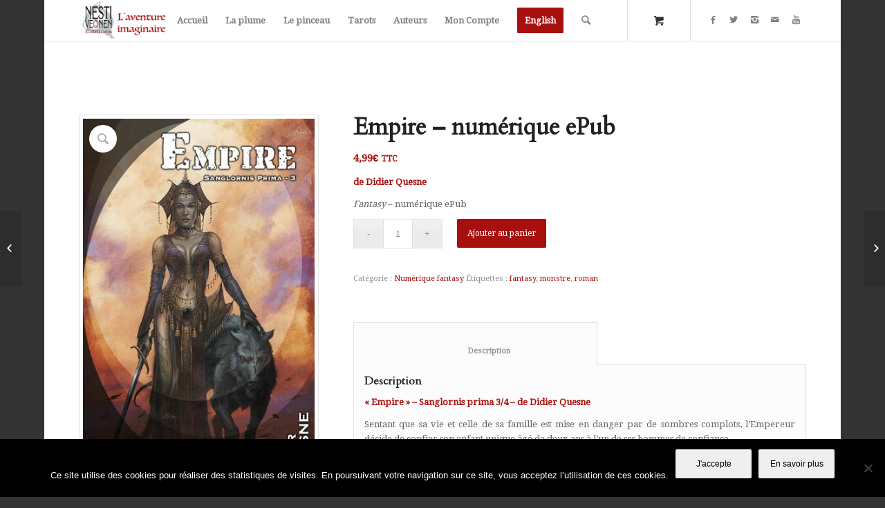

--- FILE ---
content_type: text/html; charset=UTF-8
request_url: https://www.nestiveqnen.com/produit/empire-numerique-epub/
body_size: 26750
content:
<!DOCTYPE html>
<html dir="ltr" lang="fr-FR" prefix="og: https://ogp.me/ns#" class="html_boxed responsive av-preloader-disabled av-default-lightbox  html_header_top html_logo_left html_main_nav_header html_menu_right html_large html_header_sticky html_header_shrinking html_mobile_menu_phone html_header_searchicon html_content_align_center html_header_unstick_top html_header_stretch_disabled html_minimal_header html_minimal_header_shadow html_av-submenu-hidden html_av-submenu-display-click html_av-overlay-side html_av-overlay-side-classic html_av-submenu-noclone html_entry_id_3057 html_cart_at_menu av-no-preview html_text_menu_active ">
<head>
<meta charset="UTF-8" />
<meta name="robots" content="index, follow" />


<!-- mobile setting -->
<meta name="viewport" content="width=device-width, initial-scale=1, maximum-scale=1">

<!-- Scripts/CSS and wp_head hook -->
<title>Empire – numérique ePub | Nestiveqnen Éditions</title>

		<!-- All in One SEO 4.9.1.1 - aioseo.com -->
	<meta name="description" content="de Didier Quesne Fantasy – numérique ePub" />
	<meta name="robots" content="max-image-preview:large" />
	<link rel="canonical" href="https://www.nestiveqnen.com/produit/empire-numerique-epub/" />
	<meta name="generator" content="All in One SEO (AIOSEO) 4.9.1.1" />
		<meta property="og:locale" content="fr_FR" />
		<meta property="og:site_name" content="Nestiveqnen Éditions" />
		<meta property="og:type" content="article" />
		<meta property="og:title" content="Empire – numérique ePub | Nestiveqnen Éditions" />
		<meta property="og:description" content="de Didier Quesne Fantasy – numérique ePub" />
		<meta property="og:url" content="https://www.nestiveqnen.com/produit/empire-numerique-epub/" />
		<meta property="fb:app_id" content="1572866936356784" />
		<meta property="fb:admins" content="41092353218" />
		<meta property="og:image" content="https://www.nestiveqnen.com/wp-content/uploads/2016/04/logo-1.jpg" />
		<meta property="og:image:secure_url" content="https://www.nestiveqnen.com/wp-content/uploads/2016/04/logo-1.jpg" />
		<meta property="og:image:width" content="340" />
		<meta property="og:image:height" content="340" />
		<meta property="article:published_time" content="2016-07-16T06:57:30+00:00" />
		<meta property="article:modified_time" content="2023-01-06T15:16:23+00:00" />
		<meta property="article:publisher" content="https://www.facebook.com/nestiveqnen" />
		<meta name="twitter:card" content="summary" />
		<meta name="twitter:title" content="Empire – numérique ePub | Nestiveqnen Éditions" />
		<meta name="twitter:description" content="de Didier Quesne Fantasy – numérique ePub" />
		<meta name="twitter:image" content="https://www.nestiveqnen.com/wp-content/uploads/2016/04/logo-1.jpg" />
		<script type="application/ld+json" class="aioseo-schema">
			{"@context":"https:\/\/schema.org","@graph":[{"@type":"BreadcrumbList","@id":"https:\/\/www.nestiveqnen.com\/produit\/empire-numerique-epub\/#breadcrumblist","itemListElement":[{"@type":"ListItem","@id":"https:\/\/www.nestiveqnen.com#listItem","position":1,"name":"Accueil","item":"https:\/\/www.nestiveqnen.com","nextItem":{"@type":"ListItem","@id":"https:\/\/www.nestiveqnen.com\/boutique\/#listItem","name":"Boutique"}},{"@type":"ListItem","@id":"https:\/\/www.nestiveqnen.com\/boutique\/#listItem","position":2,"name":"Boutique","item":"https:\/\/www.nestiveqnen.com\/boutique\/","nextItem":{"@type":"ListItem","@id":"https:\/\/www.nestiveqnen.com\/categorie-produit\/tva-55\/#listItem","name":"TVA 5,5%"},"previousItem":{"@type":"ListItem","@id":"https:\/\/www.nestiveqnen.com#listItem","name":"Accueil"}},{"@type":"ListItem","@id":"https:\/\/www.nestiveqnen.com\/categorie-produit\/tva-55\/#listItem","position":3,"name":"TVA 5,5%","item":"https:\/\/www.nestiveqnen.com\/categorie-produit\/tva-55\/","nextItem":{"@type":"ListItem","@id":"https:\/\/www.nestiveqnen.com\/categorie-produit\/tva-55\/livres-numeriques\/#listItem","name":"Livres num\u00e9riques"},"previousItem":{"@type":"ListItem","@id":"https:\/\/www.nestiveqnen.com\/boutique\/#listItem","name":"Boutique"}},{"@type":"ListItem","@id":"https:\/\/www.nestiveqnen.com\/categorie-produit\/tva-55\/livres-numeriques\/#listItem","position":4,"name":"Livres num\u00e9riques","item":"https:\/\/www.nestiveqnen.com\/categorie-produit\/tva-55\/livres-numeriques\/","nextItem":{"@type":"ListItem","@id":"https:\/\/www.nestiveqnen.com\/categorie-produit\/tva-55\/livres-numeriques\/numerique-fantasy\/#listItem","name":"Num\u00e9rique fantasy"},"previousItem":{"@type":"ListItem","@id":"https:\/\/www.nestiveqnen.com\/categorie-produit\/tva-55\/#listItem","name":"TVA 5,5%"}},{"@type":"ListItem","@id":"https:\/\/www.nestiveqnen.com\/categorie-produit\/tva-55\/livres-numeriques\/numerique-fantasy\/#listItem","position":5,"name":"Num\u00e9rique fantasy","item":"https:\/\/www.nestiveqnen.com\/categorie-produit\/tva-55\/livres-numeriques\/numerique-fantasy\/","nextItem":{"@type":"ListItem","@id":"https:\/\/www.nestiveqnen.com\/produit\/empire-numerique-epub\/#listItem","name":"Empire \u2013 num\u00e9rique ePub"},"previousItem":{"@type":"ListItem","@id":"https:\/\/www.nestiveqnen.com\/categorie-produit\/tva-55\/livres-numeriques\/#listItem","name":"Livres num\u00e9riques"}},{"@type":"ListItem","@id":"https:\/\/www.nestiveqnen.com\/produit\/empire-numerique-epub\/#listItem","position":6,"name":"Empire \u2013 num\u00e9rique ePub","previousItem":{"@type":"ListItem","@id":"https:\/\/www.nestiveqnen.com\/categorie-produit\/tva-55\/livres-numeriques\/numerique-fantasy\/#listItem","name":"Num\u00e9rique fantasy"}}]},{"@type":"ItemPage","@id":"https:\/\/www.nestiveqnen.com\/produit\/empire-numerique-epub\/#itempage","url":"https:\/\/www.nestiveqnen.com\/produit\/empire-numerique-epub\/","name":"Empire \u2013 num\u00e9rique ePub | Nestiveqnen \u00c9ditions","description":"de Didier Quesne Fantasy \u2013 num\u00e9rique ePub","inLanguage":"fr-FR","isPartOf":{"@id":"https:\/\/www.nestiveqnen.com\/#website"},"breadcrumb":{"@id":"https:\/\/www.nestiveqnen.com\/produit\/empire-numerique-epub\/#breadcrumblist"},"image":{"@type":"ImageObject","url":"https:\/\/www.nestiveqnen.com\/wp-content\/uploads\/2016\/04\/ff21n.jpg","@id":"https:\/\/www.nestiveqnen.com\/produit\/empire-numerique-epub\/#mainImage","width":370,"height":592,"caption":"Didier Quesne"},"primaryImageOfPage":{"@id":"https:\/\/www.nestiveqnen.com\/produit\/empire-numerique-epub\/#mainImage"},"datePublished":"2016-07-16T07:57:30+01:00","dateModified":"2023-01-06T16:16:23+01:00"},{"@type":"Organization","@id":"https:\/\/www.nestiveqnen.com\/#organization","name":"Nestiveqnen \u00c9ditions","description":"L'aventure imaginaire","url":"https:\/\/www.nestiveqnen.com\/"},{"@type":"WebSite","@id":"https:\/\/www.nestiveqnen.com\/#website","url":"https:\/\/www.nestiveqnen.com\/","name":"Nestiveqnen \u00c9ditions","description":"L'aventure imaginaire","inLanguage":"fr-FR","publisher":{"@id":"https:\/\/www.nestiveqnen.com\/#organization"}}]}
		</script>
		<!-- All in One SEO -->

<script>window._wca = window._wca || [];</script>
<link rel='dns-prefetch' href='//stats.wp.com' />
<link rel='dns-prefetch' href='//v0.wordpress.com' />
<link rel="alternate" type="application/rss+xml" title="Nestiveqnen Éditions &raquo; Flux" href="https://www.nestiveqnen.com/feed/" />
<link rel="alternate" type="application/rss+xml" title="Nestiveqnen Éditions &raquo; Flux des commentaires" href="https://www.nestiveqnen.com/comments/feed/" />

<!-- google webfont font replacement -->

			<script type='text/javascript'>
			if(!document.cookie.match(/aviaPrivacyGoogleWebfontsDisabled/)){
				(function() {
					var f = document.createElement('link');
					
					f.type 	= 'text/css';
					f.rel 	= 'stylesheet';
					f.href 	= '//fonts.googleapis.com/css?family=Cardo%7CDroid+Serif';
					f.id 	= 'avia-google-webfont';
					
					document.getElementsByTagName('head')[0].appendChild(f);
				})();
			}
			</script>
			<script>
window._wpemojiSettings = {"baseUrl":"https:\/\/s.w.org\/images\/core\/emoji\/14.0.0\/72x72\/","ext":".png","svgUrl":"https:\/\/s.w.org\/images\/core\/emoji\/14.0.0\/svg\/","svgExt":".svg","source":{"concatemoji":"https:\/\/www.nestiveqnen.com\/wp-includes\/js\/wp-emoji-release.min.js?ver=0e6d51559b613bc7828c2a19e3c8e687"}};
/*! This file is auto-generated */
!function(e,a,t){var n,r,o,i=a.createElement("canvas"),p=i.getContext&&i.getContext("2d");function s(e,t){var a=String.fromCharCode,e=(p.clearRect(0,0,i.width,i.height),p.fillText(a.apply(this,e),0,0),i.toDataURL());return p.clearRect(0,0,i.width,i.height),p.fillText(a.apply(this,t),0,0),e===i.toDataURL()}function c(e){var t=a.createElement("script");t.src=e,t.defer=t.type="text/javascript",a.getElementsByTagName("head")[0].appendChild(t)}for(o=Array("flag","emoji"),t.supports={everything:!0,everythingExceptFlag:!0},r=0;r<o.length;r++)t.supports[o[r]]=function(e){if(p&&p.fillText)switch(p.textBaseline="top",p.font="600 32px Arial",e){case"flag":return s([127987,65039,8205,9895,65039],[127987,65039,8203,9895,65039])?!1:!s([55356,56826,55356,56819],[55356,56826,8203,55356,56819])&&!s([55356,57332,56128,56423,56128,56418,56128,56421,56128,56430,56128,56423,56128,56447],[55356,57332,8203,56128,56423,8203,56128,56418,8203,56128,56421,8203,56128,56430,8203,56128,56423,8203,56128,56447]);case"emoji":return!s([129777,127995,8205,129778,127999],[129777,127995,8203,129778,127999])}return!1}(o[r]),t.supports.everything=t.supports.everything&&t.supports[o[r]],"flag"!==o[r]&&(t.supports.everythingExceptFlag=t.supports.everythingExceptFlag&&t.supports[o[r]]);t.supports.everythingExceptFlag=t.supports.everythingExceptFlag&&!t.supports.flag,t.DOMReady=!1,t.readyCallback=function(){t.DOMReady=!0},t.supports.everything||(n=function(){t.readyCallback()},a.addEventListener?(a.addEventListener("DOMContentLoaded",n,!1),e.addEventListener("load",n,!1)):(e.attachEvent("onload",n),a.attachEvent("onreadystatechange",function(){"complete"===a.readyState&&t.readyCallback()})),(e=t.source||{}).concatemoji?c(e.concatemoji):e.wpemoji&&e.twemoji&&(c(e.twemoji),c(e.wpemoji)))}(window,document,window._wpemojiSettings);
</script>
<style type="text/css">
img.wp-smiley,
img.emoji {
	display: inline !important;
	border: none !important;
	box-shadow: none !important;
	height: 1em !important;
	width: 1em !important;
	margin: 0 0.07em !important;
	vertical-align: -0.1em !important;
	background: none !important;
	padding: 0 !important;
}
</style>
	<link rel='stylesheet' id='woosb-blocks-css' href='https://www.nestiveqnen.com/wp-content/plugins/woo-product-bundle/assets/css/blocks.css?ver=8.4.1' type='text/css' media='all' />
<link rel='stylesheet' id='acfwf-wc-cart-block-integration-css' href='https://www.nestiveqnen.com/wp-content/plugins/advanced-coupons-for-woocommerce-free/dist/assets/index-467dde24.css?ver=1763104892' type='text/css' media='all' />
<link rel='stylesheet' id='wc-stripe-blocks-checkout-style-css' href='https://www.nestiveqnen.com/wp-content/plugins/woocommerce-gateway-stripe/build/upe_blocks.css?ver=efee7a55fbd24964a7290b6fc93c128c' type='text/css' media='all' />
<link rel='stylesheet' id='acfwf-wc-checkout-block-integration-css' href='https://www.nestiveqnen.com/wp-content/plugins/advanced-coupons-for-woocommerce-free/dist/assets/index-2a7d8588.css?ver=1763104892' type='text/css' media='all' />
<link rel='stylesheet' id='avia-woocommerce-css-css' href='https://www.nestiveqnen.com/wp-content/themes/enfold/config-woocommerce/woocommerce-mod.css?ver=0e6d51559b613bc7828c2a19e3c8e687' type='text/css' media='all' />
<link rel='stylesheet' id='avia-grid-css' href='https://www.nestiveqnen.com/wp-content/themes/enfold/css/grid.css?ver=4.5.5' type='text/css' media='all' />
<link rel='stylesheet' id='avia-base-css' href='https://www.nestiveqnen.com/wp-content/themes/enfold/css/base.css?ver=4.5.5' type='text/css' media='all' />
<link rel='stylesheet' id='avia-layout-css' href='https://www.nestiveqnen.com/wp-content/themes/enfold/css/layout.css?ver=4.5.5' type='text/css' media='all' />
<link rel='stylesheet' id='avia-module-audioplayer-css' href='https://www.nestiveqnen.com/wp-content/themes/enfold/config-templatebuilder/avia-shortcodes/audio-player/audio-player.css?ver=0e6d51559b613bc7828c2a19e3c8e687' type='text/css' media='all' />
<link rel='stylesheet' id='avia-module-blog-css' href='https://www.nestiveqnen.com/wp-content/themes/enfold/config-templatebuilder/avia-shortcodes/blog/blog.css?ver=0e6d51559b613bc7828c2a19e3c8e687' type='text/css' media='all' />
<link rel='stylesheet' id='avia-module-postslider-css' href='https://www.nestiveqnen.com/wp-content/themes/enfold/config-templatebuilder/avia-shortcodes/postslider/postslider.css?ver=0e6d51559b613bc7828c2a19e3c8e687' type='text/css' media='all' />
<link rel='stylesheet' id='avia-module-button-css' href='https://www.nestiveqnen.com/wp-content/themes/enfold/config-templatebuilder/avia-shortcodes/buttons/buttons.css?ver=0e6d51559b613bc7828c2a19e3c8e687' type='text/css' media='all' />
<link rel='stylesheet' id='avia-module-buttonrow-css' href='https://www.nestiveqnen.com/wp-content/themes/enfold/config-templatebuilder/avia-shortcodes/buttonrow/buttonrow.css?ver=0e6d51559b613bc7828c2a19e3c8e687' type='text/css' media='all' />
<link rel='stylesheet' id='avia-module-button-fullwidth-css' href='https://www.nestiveqnen.com/wp-content/themes/enfold/config-templatebuilder/avia-shortcodes/buttons_fullwidth/buttons_fullwidth.css?ver=0e6d51559b613bc7828c2a19e3c8e687' type='text/css' media='all' />
<link rel='stylesheet' id='avia-module-catalogue-css' href='https://www.nestiveqnen.com/wp-content/themes/enfold/config-templatebuilder/avia-shortcodes/catalogue/catalogue.css?ver=0e6d51559b613bc7828c2a19e3c8e687' type='text/css' media='all' />
<link rel='stylesheet' id='avia-module-comments-css' href='https://www.nestiveqnen.com/wp-content/themes/enfold/config-templatebuilder/avia-shortcodes/comments/comments.css?ver=0e6d51559b613bc7828c2a19e3c8e687' type='text/css' media='all' />
<link rel='stylesheet' id='avia-module-contact-css' href='https://www.nestiveqnen.com/wp-content/themes/enfold/config-templatebuilder/avia-shortcodes/contact/contact.css?ver=0e6d51559b613bc7828c2a19e3c8e687' type='text/css' media='all' />
<link rel='stylesheet' id='avia-module-slideshow-css' href='https://www.nestiveqnen.com/wp-content/themes/enfold/config-templatebuilder/avia-shortcodes/slideshow/slideshow.css?ver=0e6d51559b613bc7828c2a19e3c8e687' type='text/css' media='all' />
<link rel='stylesheet' id='avia-module-slideshow-contentpartner-css' href='https://www.nestiveqnen.com/wp-content/themes/enfold/config-templatebuilder/avia-shortcodes/contentslider/contentslider.css?ver=0e6d51559b613bc7828c2a19e3c8e687' type='text/css' media='all' />
<link rel='stylesheet' id='avia-module-countdown-css' href='https://www.nestiveqnen.com/wp-content/themes/enfold/config-templatebuilder/avia-shortcodes/countdown/countdown.css?ver=0e6d51559b613bc7828c2a19e3c8e687' type='text/css' media='all' />
<link rel='stylesheet' id='avia-module-gallery-css' href='https://www.nestiveqnen.com/wp-content/themes/enfold/config-templatebuilder/avia-shortcodes/gallery/gallery.css?ver=0e6d51559b613bc7828c2a19e3c8e687' type='text/css' media='all' />
<link rel='stylesheet' id='avia-module-gallery-hor-css' href='https://www.nestiveqnen.com/wp-content/themes/enfold/config-templatebuilder/avia-shortcodes/gallery_horizontal/gallery_horizontal.css?ver=0e6d51559b613bc7828c2a19e3c8e687' type='text/css' media='all' />
<link rel='stylesheet' id='avia-module-maps-css' href='https://www.nestiveqnen.com/wp-content/themes/enfold/config-templatebuilder/avia-shortcodes/google_maps/google_maps.css?ver=0e6d51559b613bc7828c2a19e3c8e687' type='text/css' media='all' />
<link rel='stylesheet' id='avia-module-gridrow-css' href='https://www.nestiveqnen.com/wp-content/themes/enfold/config-templatebuilder/avia-shortcodes/grid_row/grid_row.css?ver=0e6d51559b613bc7828c2a19e3c8e687' type='text/css' media='all' />
<link rel='stylesheet' id='avia-module-heading-css' href='https://www.nestiveqnen.com/wp-content/themes/enfold/config-templatebuilder/avia-shortcodes/heading/heading.css?ver=0e6d51559b613bc7828c2a19e3c8e687' type='text/css' media='all' />
<link rel='stylesheet' id='avia-module-rotator-css' href='https://www.nestiveqnen.com/wp-content/themes/enfold/config-templatebuilder/avia-shortcodes/headline_rotator/headline_rotator.css?ver=0e6d51559b613bc7828c2a19e3c8e687' type='text/css' media='all' />
<link rel='stylesheet' id='avia-module-hr-css' href='https://www.nestiveqnen.com/wp-content/themes/enfold/config-templatebuilder/avia-shortcodes/hr/hr.css?ver=0e6d51559b613bc7828c2a19e3c8e687' type='text/css' media='all' />
<link rel='stylesheet' id='avia-module-icon-css' href='https://www.nestiveqnen.com/wp-content/themes/enfold/config-templatebuilder/avia-shortcodes/icon/icon.css?ver=0e6d51559b613bc7828c2a19e3c8e687' type='text/css' media='all' />
<link rel='stylesheet' id='avia-module-iconbox-css' href='https://www.nestiveqnen.com/wp-content/themes/enfold/config-templatebuilder/avia-shortcodes/iconbox/iconbox.css?ver=0e6d51559b613bc7828c2a19e3c8e687' type='text/css' media='all' />
<link rel='stylesheet' id='avia-module-icongrid-css' href='https://www.nestiveqnen.com/wp-content/themes/enfold/config-templatebuilder/avia-shortcodes/icongrid/icongrid.css?ver=0e6d51559b613bc7828c2a19e3c8e687' type='text/css' media='all' />
<link rel='stylesheet' id='avia-module-iconlist-css' href='https://www.nestiveqnen.com/wp-content/themes/enfold/config-templatebuilder/avia-shortcodes/iconlist/iconlist.css?ver=0e6d51559b613bc7828c2a19e3c8e687' type='text/css' media='all' />
<link rel='stylesheet' id='avia-module-image-css' href='https://www.nestiveqnen.com/wp-content/themes/enfold/config-templatebuilder/avia-shortcodes/image/image.css?ver=0e6d51559b613bc7828c2a19e3c8e687' type='text/css' media='all' />
<link rel='stylesheet' id='avia-module-hotspot-css' href='https://www.nestiveqnen.com/wp-content/themes/enfold/config-templatebuilder/avia-shortcodes/image_hotspots/image_hotspots.css?ver=0e6d51559b613bc7828c2a19e3c8e687' type='text/css' media='all' />
<link rel='stylesheet' id='avia-module-magazine-css' href='https://www.nestiveqnen.com/wp-content/themes/enfold/config-templatebuilder/avia-shortcodes/magazine/magazine.css?ver=0e6d51559b613bc7828c2a19e3c8e687' type='text/css' media='all' />
<link rel='stylesheet' id='avia-module-masonry-css' href='https://www.nestiveqnen.com/wp-content/themes/enfold/config-templatebuilder/avia-shortcodes/masonry_entries/masonry_entries.css?ver=0e6d51559b613bc7828c2a19e3c8e687' type='text/css' media='all' />
<link rel='stylesheet' id='avia-siteloader-css' href='https://www.nestiveqnen.com/wp-content/themes/enfold/css/avia-snippet-site-preloader.css?ver=0e6d51559b613bc7828c2a19e3c8e687' type='text/css' media='all' />
<link rel='stylesheet' id='avia-module-menu-css' href='https://www.nestiveqnen.com/wp-content/themes/enfold/config-templatebuilder/avia-shortcodes/menu/menu.css?ver=0e6d51559b613bc7828c2a19e3c8e687' type='text/css' media='all' />
<link rel='stylesheet' id='avia-modfule-notification-css' href='https://www.nestiveqnen.com/wp-content/themes/enfold/config-templatebuilder/avia-shortcodes/notification/notification.css?ver=0e6d51559b613bc7828c2a19e3c8e687' type='text/css' media='all' />
<link rel='stylesheet' id='avia-module-numbers-css' href='https://www.nestiveqnen.com/wp-content/themes/enfold/config-templatebuilder/avia-shortcodes/numbers/numbers.css?ver=0e6d51559b613bc7828c2a19e3c8e687' type='text/css' media='all' />
<link rel='stylesheet' id='avia-module-portfolio-css' href='https://www.nestiveqnen.com/wp-content/themes/enfold/config-templatebuilder/avia-shortcodes/portfolio/portfolio.css?ver=0e6d51559b613bc7828c2a19e3c8e687' type='text/css' media='all' />
<link rel='stylesheet' id='avia-module-progress-bar-css' href='https://www.nestiveqnen.com/wp-content/themes/enfold/config-templatebuilder/avia-shortcodes/progressbar/progressbar.css?ver=0e6d51559b613bc7828c2a19e3c8e687' type='text/css' media='all' />
<link rel='stylesheet' id='avia-module-promobox-css' href='https://www.nestiveqnen.com/wp-content/themes/enfold/config-templatebuilder/avia-shortcodes/promobox/promobox.css?ver=0e6d51559b613bc7828c2a19e3c8e687' type='text/css' media='all' />
<link rel='stylesheet' id='avia-sc-search-css' href='https://www.nestiveqnen.com/wp-content/themes/enfold/config-templatebuilder/avia-shortcodes/search/search.css?ver=0e6d51559b613bc7828c2a19e3c8e687' type='text/css' media='all' />
<link rel='stylesheet' id='avia-module-slideshow-accordion-css' href='https://www.nestiveqnen.com/wp-content/themes/enfold/config-templatebuilder/avia-shortcodes/slideshow_accordion/slideshow_accordion.css?ver=0e6d51559b613bc7828c2a19e3c8e687' type='text/css' media='all' />
<link rel='stylesheet' id='avia-module-slideshow-feature-image-css' href='https://www.nestiveqnen.com/wp-content/themes/enfold/config-templatebuilder/avia-shortcodes/slideshow_feature_image/slideshow_feature_image.css?ver=0e6d51559b613bc7828c2a19e3c8e687' type='text/css' media='all' />
<link rel='stylesheet' id='avia-module-slideshow-fullsize-css' href='https://www.nestiveqnen.com/wp-content/themes/enfold/config-templatebuilder/avia-shortcodes/slideshow_fullsize/slideshow_fullsize.css?ver=0e6d51559b613bc7828c2a19e3c8e687' type='text/css' media='all' />
<link rel='stylesheet' id='avia-module-slideshow-fullscreen-css' href='https://www.nestiveqnen.com/wp-content/themes/enfold/config-templatebuilder/avia-shortcodes/slideshow_fullscreen/slideshow_fullscreen.css?ver=0e6d51559b613bc7828c2a19e3c8e687' type='text/css' media='all' />
<link rel='stylesheet' id='avia-module-slideshow-ls-css' href='https://www.nestiveqnen.com/wp-content/themes/enfold/config-templatebuilder/avia-shortcodes/slideshow_layerslider/slideshow_layerslider.css?ver=0e6d51559b613bc7828c2a19e3c8e687' type='text/css' media='all' />
<link rel='stylesheet' id='avia-module-social-css' href='https://www.nestiveqnen.com/wp-content/themes/enfold/config-templatebuilder/avia-shortcodes/social_share/social_share.css?ver=0e6d51559b613bc7828c2a19e3c8e687' type='text/css' media='all' />
<link rel='stylesheet' id='avia-module-tabsection-css' href='https://www.nestiveqnen.com/wp-content/themes/enfold/config-templatebuilder/avia-shortcodes/tab_section/tab_section.css?ver=0e6d51559b613bc7828c2a19e3c8e687' type='text/css' media='all' />
<link rel='stylesheet' id='avia-module-table-css' href='https://www.nestiveqnen.com/wp-content/themes/enfold/config-templatebuilder/avia-shortcodes/table/table.css?ver=0e6d51559b613bc7828c2a19e3c8e687' type='text/css' media='all' />
<link rel='stylesheet' id='avia-module-tabs-css' href='https://www.nestiveqnen.com/wp-content/themes/enfold/config-templatebuilder/avia-shortcodes/tabs/tabs.css?ver=0e6d51559b613bc7828c2a19e3c8e687' type='text/css' media='all' />
<link rel='stylesheet' id='avia-module-team-css' href='https://www.nestiveqnen.com/wp-content/themes/enfold/config-templatebuilder/avia-shortcodes/team/team.css?ver=0e6d51559b613bc7828c2a19e3c8e687' type='text/css' media='all' />
<link rel='stylesheet' id='avia-module-testimonials-css' href='https://www.nestiveqnen.com/wp-content/themes/enfold/config-templatebuilder/avia-shortcodes/testimonials/testimonials.css?ver=0e6d51559b613bc7828c2a19e3c8e687' type='text/css' media='all' />
<link rel='stylesheet' id='avia-module-timeline-css' href='https://www.nestiveqnen.com/wp-content/themes/enfold/config-templatebuilder/avia-shortcodes/timeline/timeline.css?ver=0e6d51559b613bc7828c2a19e3c8e687' type='text/css' media='all' />
<link rel='stylesheet' id='avia-module-toggles-css' href='https://www.nestiveqnen.com/wp-content/themes/enfold/config-templatebuilder/avia-shortcodes/toggles/toggles.css?ver=0e6d51559b613bc7828c2a19e3c8e687' type='text/css' media='all' />
<link rel='stylesheet' id='avia-module-video-css' href='https://www.nestiveqnen.com/wp-content/themes/enfold/config-templatebuilder/avia-shortcodes/video/video.css?ver=0e6d51559b613bc7828c2a19e3c8e687' type='text/css' media='all' />
<link rel='stylesheet' id='acfw-blocks-frontend-css' href='https://www.nestiveqnen.com/wp-content/plugins/advanced-coupons-for-woocommerce-free/css/acfw-blocks-frontend.css?ver=4.7.0' type='text/css' media='all' />
<link rel='stylesheet' id='aioseo/css/src/vue/standalone/blocks/table-of-contents/global.scss-css' href='https://www.nestiveqnen.com/wp-content/plugins/all-in-one-seo-pack/dist/Lite/assets/css/table-of-contents/global.e90f6d47.css?ver=4.9.1.1' type='text/css' media='all' />
<link rel='stylesheet' id='jetpack-videopress-video-block-view-css' href='https://www.nestiveqnen.com/wp-content/plugins/jetpack/jetpack_vendor/automattic/jetpack-videopress/build/block-editor/blocks/video/view.css?minify=false&#038;ver=34ae973733627b74a14e' type='text/css' media='all' />
<link rel='stylesheet' id='wc-blocks-vendors-style-css' href='https://www.nestiveqnen.com/wp-content/plugins/woocommerce/packages/woocommerce-blocks/build/wc-blocks-vendors-style.css?ver=10.4.6' type='text/css' media='all' />
<link rel='stylesheet' id='wc-blocks-style-css' href='https://www.nestiveqnen.com/wp-content/plugins/woocommerce/packages/woocommerce-blocks/build/wc-blocks-style.css?ver=10.4.6' type='text/css' media='all' />
<link rel='stylesheet' id='cookie-notice-front-css' href='https://www.nestiveqnen.com/wp-content/plugins/cookie-notice/css/front.min.css?ver=2.5.10' type='text/css' media='all' />
<link rel='stylesheet' id='wpdm-fonticon-css' href='https://www.nestiveqnen.com/wp-content/plugins/download-manager/assets/wpdm-iconfont/css/wpdm-icons.css?ver=0e6d51559b613bc7828c2a19e3c8e687' type='text/css' media='all' />
<link rel='stylesheet' id='wpdm-front-css' href='https://www.nestiveqnen.com/wp-content/plugins/download-manager/assets/css/front.min.css?ver=0e6d51559b613bc7828c2a19e3c8e687' type='text/css' media='all' />
<style id='woocommerce-inline-inline-css' type='text/css'>
.woocommerce form .form-row .required { visibility: visible; }
</style>
<link rel='stylesheet' id='woosb-frontend-css' href='https://www.nestiveqnen.com/wp-content/plugins/woo-product-bundle/assets/css/frontend.css?ver=8.4.1' type='text/css' media='all' />
<link rel='stylesheet' id='parent-style-css' href='https://www.nestiveqnen.com/wp-content/themes/enfold/style.css?ver=0e6d51559b613bc7828c2a19e3c8e687' type='text/css' media='all' />
<link rel='stylesheet' id='avia-scs-css' href='https://www.nestiveqnen.com/wp-content/themes/enfold/css/shortcodes.css?ver=4.5.5' type='text/css' media='all' />
<link rel='stylesheet' id='avia-popup-css-css' href='https://www.nestiveqnen.com/wp-content/themes/enfold/js/aviapopup/magnific-popup.css?ver=4.5.5' type='text/css' media='screen' />
<link rel='stylesheet' id='avia-lightbox-css' href='https://www.nestiveqnen.com/wp-content/themes/enfold/css/avia-snippet-lightbox.css?ver=4.5.5' type='text/css' media='screen' />
<link rel='stylesheet' id='avia-widget-css-css' href='https://www.nestiveqnen.com/wp-content/themes/enfold/css/avia-snippet-widget.css?ver=4.5.5' type='text/css' media='screen' />
<link rel='stylesheet' id='avia-dynamic-css' href='https://www.nestiveqnen.com/wp-content/uploads/dynamic_avia/enfold_child.css?ver=669f7df742ad3' type='text/css' media='all' />
<link rel='stylesheet' id='avia-custom-css' href='https://www.nestiveqnen.com/wp-content/themes/enfold/css/custom.css?ver=4.5.5' type='text/css' media='all' />
<link rel='stylesheet' id='avia-style-css' href='https://www.nestiveqnen.com/wp-content/themes/enfold-child/style.css?ver=4.5.5' type='text/css' media='all' />
<link rel='stylesheet' id='flexible-shipping-free-shipping-css' href='https://www.nestiveqnen.com/wp-content/plugins/flexible-shipping/assets/dist/css/free-shipping.css?ver=4.25.8.2' type='text/css' media='all' />
<link rel='stylesheet' id='jetpack_css-css' href='https://www.nestiveqnen.com/wp-content/plugins/jetpack/css/jetpack.css?ver=12.5.1' type='text/css' media='all' />
<script src='https://www.nestiveqnen.com/wp-includes/js/dist/vendor/regenerator-runtime.min.js?ver=0.13.9' id='regenerator-runtime-js'></script>
<script src='https://www.nestiveqnen.com/wp-includes/js/dist/vendor/wp-polyfill.min.js?ver=3.15.0' id='wp-polyfill-js'></script>
<script src='https://www.nestiveqnen.com/wp-includes/js/dist/hooks.min.js?ver=4169d3cf8e8d95a3d6d5' id='wp-hooks-js'></script>
<script src='https://stats.wp.com/w.js?ver=202550' id='woo-tracks-js'></script>
<script src='https://www.nestiveqnen.com/wp-includes/js/jquery/jquery.min.js?ver=3.6.1' id='jquery-core-js'></script>
<script src='https://www.nestiveqnen.com/wp-includes/js/jquery/jquery-migrate.min.js?ver=3.3.2' id='jquery-migrate-js'></script>
<script id='cookie-notice-front-js-before'>
var cnArgs = {"ajaxUrl":"https:\/\/www.nestiveqnen.com\/wp-admin\/admin-ajax.php","nonce":"31da120633","hideEffect":"fade","position":"bottom","onScroll":false,"onScrollOffset":100,"onClick":false,"cookieName":"cookie_notice_accepted","cookieTime":2592000,"cookieTimeRejected":2592000,"globalCookie":false,"redirection":false,"cache":false,"revokeCookies":false,"revokeCookiesOpt":"automatic"};
</script>
<script src='https://www.nestiveqnen.com/wp-content/plugins/cookie-notice/js/front.min.js?ver=2.5.10' id='cookie-notice-front-js'></script>
<script src='https://www.nestiveqnen.com/wp-content/plugins/download-manager/assets/js/wpdm.min.js?ver=0e6d51559b613bc7828c2a19e3c8e687' id='wpdm-frontend-js-js'></script>
<script id='wpdm-frontjs-js-extra'>
var wpdm_url = {"home":"https:\/\/www.nestiveqnen.com\/","site":"https:\/\/www.nestiveqnen.com\/","ajax":"https:\/\/www.nestiveqnen.com\/wp-admin\/admin-ajax.php"};
var wpdm_js = {"spinner":"<i class=\"wpdm-icon wpdm-sun wpdm-spin\"><\/i>","client_id":"e567a03fa3e6cc652b67628b8666b1b9"};
var wpdm_strings = {"pass_var":"Mot de passe v\u00e9rifi\u00e9\u00a0!","pass_var_q":"Veuillez cliquer sur le bouton suivant pour commencer le t\u00e9l\u00e9chargement.","start_dl":"Commencer le t\u00e9l\u00e9chargement"};
</script>
<script src='https://www.nestiveqnen.com/wp-content/plugins/download-manager/assets/js/front.min.js?ver=3.3.33' id='wpdm-frontjs-js'></script>
<script defer src='https://stats.wp.com/s-202550.js' id='woocommerce-analytics-js'></script>
<script src='https://www.nestiveqnen.com/wp-content/themes/enfold/js/avia-compat.js?ver=4.5.5' id='avia-compat-js'></script>
<link rel="https://api.w.org/" href="https://www.nestiveqnen.com/wp-json/" /><link rel="alternate" type="application/json" href="https://www.nestiveqnen.com/wp-json/wp/v2/product/3057" /><link rel="EditURI" type="application/rsd+xml" title="RSD" href="https://www.nestiveqnen.com/xmlrpc.php?rsd" />
<link rel="wlwmanifest" type="application/wlwmanifest+xml" href="https://www.nestiveqnen.com/wp-includes/wlwmanifest.xml" />
<link rel="alternate" type="application/json+oembed" href="https://www.nestiveqnen.com/wp-json/oembed/1.0/embed?url=https%3A%2F%2Fwww.nestiveqnen.com%2Fproduit%2Fempire-numerique-epub%2F" />
<link rel="alternate" type="text/xml+oembed" href="https://www.nestiveqnen.com/wp-json/oembed/1.0/embed?url=https%3A%2F%2Fwww.nestiveqnen.com%2Fproduit%2Fempire-numerique-epub%2F&#038;format=xml" />
<script type='text/javascript' data-cfasync='false'>var _mmunch = {'front': false, 'page': false, 'post': false, 'category': false, 'author': false, 'search': false, 'attachment': false, 'tag': false};_mmunch['post'] = true; _mmunch['postData'] = {"ID":3057,"post_name":"empire-numerique-epub","post_title":"Empire \u2013 num\u00e9rique ePub","post_type":"product","post_author":"1","post_status":"publish"}; _mmunch['postCategories'] = []; _mmunch['postTags'] = false; _mmunch['postAuthor'] = {"name":"","ID":""};</script><script data-cfasync="false" src="//a.mailmunch.co/app/v1/site.js" id="mailmunch-script" data-plugin="mc_mm" data-mailmunch-site-id="397521" async></script><link rel="profile" href="http://gmpg.org/xfn/11" />
<link rel="alternate" type="application/rss+xml" title="Nestiveqnen Éditions RSS2 Feed" href="https://www.nestiveqnen.com/feed/" />
<link rel="pingback" href="https://www.nestiveqnen.com/xmlrpc.php" />
<!--[if lt IE 9]><script src="https://www.nestiveqnen.com/wp-content/themes/enfold/js/html5shiv.js"></script><![endif]-->
<link rel="icon" href="http://www.nestiveqnen.com/wp-content/uploads/2016/04/logo.jpg" type="image/x-icon">
	<noscript><style>.woocommerce-product-gallery{ opacity: 1 !important; }</style></noscript>
	<link rel="modulepreload" href="https://www.nestiveqnen.com/wp-content/plugins/advanced-coupons-for-woocommerce-free/dist/common/NoticesPlugin.4b31c3cc.js"  /><link rel="modulepreload" href="https://www.nestiveqnen.com/wp-content/plugins/advanced-coupons-for-woocommerce-free/dist/common/NoticesPlugin.4b31c3cc.js"  /><link rel="icon" href="https://www.nestiveqnen.com/wp-content/uploads/2016/04/logo-1-36x36.jpg" sizes="32x32" />
<link rel="icon" href="https://www.nestiveqnen.com/wp-content/uploads/2016/04/logo-1-300x300.jpg" sizes="192x192" />
<link rel="apple-touch-icon" href="https://www.nestiveqnen.com/wp-content/uploads/2016/04/logo-1-180x180.jpg" />
<meta name="msapplication-TileImage" content="https://www.nestiveqnen.com/wp-content/uploads/2016/04/logo-1-300x300.jpg" />
<style type="text/css" id="wp-custom-css">/*
Bienvenue dans l'éditeur de CSS !

Pour en savoir plus sur le fonctionnement de l'éditeur, vous pouvez vous
rendre sur cette page :
http://wp.me/PEmnE-Bt
*/</style><style type='text/css'>
@font-face {font-family: 'entypo-fontello'; font-weight: normal; font-style: normal;
src: url('https://www.nestiveqnen.com/wp-content/themes/enfold/config-templatebuilder/avia-template-builder/assets/fonts/entypo-fontello.eot');
src: url('https://www.nestiveqnen.com/wp-content/themes/enfold/config-templatebuilder/avia-template-builder/assets/fonts/entypo-fontello.eot?#iefix') format('embedded-opentype'), 
url('https://www.nestiveqnen.com/wp-content/themes/enfold/config-templatebuilder/avia-template-builder/assets/fonts/entypo-fontello.woff') format('woff'), 
url('https://www.nestiveqnen.com/wp-content/themes/enfold/config-templatebuilder/avia-template-builder/assets/fonts/entypo-fontello.ttf') format('truetype'), 
url('https://www.nestiveqnen.com/wp-content/themes/enfold/config-templatebuilder/avia-template-builder/assets/fonts/entypo-fontello.svg#entypo-fontello') format('svg');
} #top .avia-font-entypo-fontello, body .avia-font-entypo-fontello, html body [data-av_iconfont='entypo-fontello']:before{ font-family: 'entypo-fontello'; }
</style><meta name="generator" content="WordPress Download Manager 3.3.33" />
                <style>
        /* WPDM Link Template Styles */        </style>
                <style>

            :root {
                --color-primary: #4a8eff;
                --color-primary-rgb: 74, 142, 255;
                --color-primary-hover: #5998ff;
                --color-primary-active: #3281ff;
                --clr-sec: #6c757d;
                --clr-sec-rgb: 108, 117, 125;
                --clr-sec-hover: #6c757d;
                --clr-sec-active: #6c757d;
                --color-secondary: #6c757d;
                --color-secondary-rgb: 108, 117, 125;
                --color-secondary-hover: #6c757d;
                --color-secondary-active: #6c757d;
                --color-success: #018e11;
                --color-success-rgb: 1, 142, 17;
                --color-success-hover: #0aad01;
                --color-success-active: #0c8c01;
                --color-info: #2CA8FF;
                --color-info-rgb: 44, 168, 255;
                --color-info-hover: #2CA8FF;
                --color-info-active: #2CA8FF;
                --color-warning: #FFB236;
                --color-warning-rgb: 255, 178, 54;
                --color-warning-hover: #FFB236;
                --color-warning-active: #FFB236;
                --color-danger: #ff5062;
                --color-danger-rgb: 255, 80, 98;
                --color-danger-hover: #ff5062;
                --color-danger-active: #ff5062;
                --color-green: #30b570;
                --color-blue: #0073ff;
                --color-purple: #8557D3;
                --color-red: #ff5062;
                --color-muted: rgba(69, 89, 122, 0.6);
                --wpdm-font: "Sen", -apple-system, BlinkMacSystemFont, "Segoe UI", Roboto, Helvetica, Arial, sans-serif, "Apple Color Emoji", "Segoe UI Emoji", "Segoe UI Symbol";
            }

            .wpdm-download-link.btn.btn-primary {
                border-radius: 4px;
            }


        </style>
        

<!--
Debugging Info for Theme support: 

Theme: Enfold
Version: 4.5.5
Installed: enfold
AviaFramework Version: 5.0
AviaBuilder Version: 0.9.5
aviaElementManager Version: 1.0.1
- - - - - - - - - - -
ChildTheme: enfold child
ChildTheme Version: 1.0.0
ChildTheme Installed: enfold

ML:512-PU:96-PLA:42
WP:6.1.9
Compress: CSS:disabled - JS:disabled
Updates: disabled
PLAu:39
-->
</head>




<body id="top" class="product-template-default single single-product postid-3057  rtl_columns boxed cardo droid_serif theme-enfold cookies-not-set woocommerce woocommerce-page woocommerce-no-js" itemscope="itemscope" itemtype="https://schema.org/WebPage" >

	
	<div id='wrap_all'>

	
<header id='header' class='all_colors header_color light_bg_color  av_header_top av_logo_left av_main_nav_header av_menu_right av_large av_header_sticky av_header_shrinking av_header_stretch_disabled av_mobile_menu_phone av_header_searchicon av_header_unstick_top av_minimal_header av_minimal_header_shadow av_bottom_nav_disabled  av_header_border_disabled'  role="banner" itemscope="itemscope" itemtype="https://schema.org/WPHeader" >

		<div  id='header_main' class='container_wrap container_wrap_logo'>
	
        <div class='container av-logo-container'><div class='inner-container'><span class='logo'><a href='https://www.nestiveqnen.com/'><img height='100' width='300' src='http://www.nestiveqnen.com/wp-content/uploads/2016/07/LogoNesti-300x138.png' alt='Nestiveqnen Éditions' /></a></span><nav class='main_menu' data-selectname='Sélectionner une page'  role="navigation" itemscope="itemscope" itemtype="https://schema.org/SiteNavigationElement" ><div class="avia-menu av-main-nav-wrap av_menu_icon_beside"><ul id="avia-menu" class="menu av-main-nav"><li id="menu-item-26" class="menu-item menu-item-type-post_type menu-item-object-page menu-item-home menu-item-top-level menu-item-top-level-1"><a href="https://www.nestiveqnen.com/" itemprop="url"><span class="avia-bullet"></span><span class="avia-menu-text">Accueil</span><span class="avia-menu-fx"><span class="avia-arrow-wrap"><span class="avia-arrow"></span></span></span></a></li>
<li id="menu-item-200" class="menu-item menu-item-type-post_type menu-item-object-page menu-item-has-children menu-item-top-level menu-item-top-level-2"><a href="https://www.nestiveqnen.com/catalogue/" itemprop="url"><span class="avia-bullet"></span><span class="avia-menu-text">La plume</span><span class="avia-menu-fx"><span class="avia-arrow-wrap"><span class="avia-arrow"></span></span></span></a>


<ul class="sub-menu">
	<li id="menu-item-214" class="menu-item menu-item-type-post_type menu-item-object-page"><a href="https://www.nestiveqnen.com/artbooks/" itemprop="url"><span class="avia-bullet"></span><span class="avia-menu-text">Artbooks</span></a></li>
	<li id="menu-item-345" class="menu-item menu-item-type-post_type menu-item-object-page"><a href="https://www.nestiveqnen.com/fantasy/" itemprop="url"><span class="avia-bullet"></span><span class="avia-menu-text">Fantasy</span></a></li>
	<li id="menu-item-1162" class="menu-item menu-item-type-post_type menu-item-object-page"><a href="https://www.nestiveqnen.com/fantastique/" itemprop="url"><span class="avia-bullet"></span><span class="avia-menu-text">Fantastique</span></a></li>
	<li id="menu-item-9407" class="menu-item menu-item-type-post_type menu-item-object-page"><a href="https://www.nestiveqnen.com/steampunk/" itemprop="url"><span class="avia-bullet"></span><span class="avia-menu-text">Steampunk</span></a></li>
	<li id="menu-item-2115" class="menu-item menu-item-type-post_type menu-item-object-page"><a href="https://www.nestiveqnen.com/science-fiction/" itemprop="url"><span class="avia-bullet"></span><span class="avia-menu-text">Science-Fiction</span></a></li>
	<li id="menu-item-1895" class="menu-item menu-item-type-post_type menu-item-object-page"><a href="https://www.nestiveqnen.com/numerique/" itemprop="url"><span class="avia-bullet"></span><span class="avia-menu-text">Numérique</span></a></li>
	<li id="menu-item-2367" class="menu-item menu-item-type-post_type menu-item-object-page"><a href="https://www.nestiveqnen.com/faeries/" itemprop="url"><span class="avia-bullet"></span><span class="avia-menu-text">Faeries</span></a></li>
	<li id="menu-item-8617" class="menu-item menu-item-type-post_type menu-item-object-page"><a href="https://www.nestiveqnen.com/jeux-de-role/" itemprop="url"><span class="avia-bullet"></span><span class="avia-menu-text">Jeux de rôle</span></a></li>
</ul>
</li>
<li id="menu-item-22345" class="menu-item menu-item-type-post_type menu-item-object-page menu-item-has-children menu-item-top-level menu-item-top-level-3"><a href="https://www.nestiveqnen.com/catalogue-oeuvres-graphiques/" itemprop="url"><span class="avia-bullet"></span><span class="avia-menu-text">Le pinceau</span><span class="avia-menu-fx"><span class="avia-arrow-wrap"><span class="avia-arrow"></span></span></span></a>


<ul class="sub-menu">
	<li id="menu-item-17861" class="menu-item menu-item-type-post_type menu-item-object-page"><a href="https://www.nestiveqnen.com/toiles-3/" itemprop="url"><span class="avia-bullet"></span><span class="avia-menu-text">Toiles</span></a></li>
	<li id="menu-item-22346" class="menu-item menu-item-type-post_type menu-item-object-page"><a href="https://www.nestiveqnen.com/illustrations-sebastien-ecosse/" itemprop="url"><span class="avia-bullet"></span><span class="avia-menu-text">Métal-Plexi</span></a></li>
	<li id="menu-item-22327" class="menu-item menu-item-type-post_type menu-item-object-page"><a href="https://www.nestiveqnen.com/produits-derives-goodies-philippe-caza/" itemprop="url"><span class="avia-bullet"></span><span class="avia-menu-text">Posters</span></a></li>
	<li id="menu-item-22328" class="menu-item menu-item-type-post_type menu-item-object-page"><a href="https://www.nestiveqnen.com/produits-derives-goodies-philippe-caza/" itemprop="url"><span class="avia-bullet"></span><span class="avia-menu-text">Mugs</span></a></li>
	<li id="menu-item-19882" class="menu-item menu-item-type-post_type menu-item-object-page"><a href="https://www.nestiveqnen.com/?page_id=16369" itemprop="url"><span class="avia-bullet"></span><span class="avia-menu-text">Calendriers</span></a></li>
</ul>
</li>
<li id="menu-item-15876" class="menu-item menu-item-type-post_type menu-item-object-page menu-item-top-level menu-item-top-level-4"><a href="https://www.nestiveqnen.com/tarots/" itemprop="url"><span class="avia-bullet"></span><span class="avia-menu-text">Tarots</span><span class="avia-menu-fx"><span class="avia-arrow-wrap"><span class="avia-arrow"></span></span></span></a></li>
<li id="menu-item-2844" class="menu-item menu-item-type-post_type menu-item-object-page menu-item-has-children menu-item-top-level menu-item-top-level-5"><a href="https://www.nestiveqnen.com/nos-collaborateurs/" itemprop="url"><span class="avia-bullet"></span><span class="avia-menu-text">Auteurs</span><span class="avia-menu-fx"><span class="avia-arrow-wrap"><span class="avia-arrow"></span></span></span></a>


<ul class="sub-menu">
	<li id="menu-item-1246" class="menu-item menu-item-type-post_type menu-item-object-page"><a href="https://www.nestiveqnen.com/nos-auteurs/" itemprop="url"><span class="avia-bullet"></span><span class="avia-menu-text">Nos auteurs</span></a></li>
	<li id="menu-item-2875" class="menu-item menu-item-type-post_type menu-item-object-page"><a href="https://www.nestiveqnen.com/nos-illustrateurs/" itemprop="url"><span class="avia-bullet"></span><span class="avia-menu-text">Nos illustrateurs</span></a></li>
	<li id="menu-item-11775" class="menu-item menu-item-type-post_type menu-item-object-page"><a href="https://www.nestiveqnen.com/nos-collaborateurs-2/" itemprop="url"><span class="avia-bullet"></span><span class="avia-menu-text">Nos collaborateurs – directeurs de collection et anthologistes</span></a></li>
	<li id="menu-item-15877" class="menu-item menu-item-type-post_type menu-item-object-page"><a href="https://www.nestiveqnen.com/manuscrits/" itemprop="url"><span class="avia-bullet"></span><span class="avia-menu-text">Manuscrits</span></a></li>
</ul>
</li>
<li id="menu-item-5635" class="menu-item menu-item-type-post_type menu-item-object-page menu-item-top-level menu-item-top-level-6"><a href="https://www.nestiveqnen.com/mon-compte/" itemprop="url"><span class="avia-bullet"></span><span class="avia-menu-text">Mon Compte</span><span class="avia-menu-fx"><span class="avia-arrow-wrap"><span class="avia-arrow"></span></span></span></a></li>
<li id="menu-item-16026" class="menu-item menu-item-type-post_type menu-item-object-page menu-item-has-children av-menu-button av-menu-button-colored menu-item-top-level menu-item-top-level-7"><a href="https://www.nestiveqnen.com/english/" itemprop="url"><span class="avia-bullet"></span><span class="avia-menu-text">English</span><span class="avia-menu-fx"><span class="avia-arrow-wrap"><span class="avia-arrow"></span></span></span></a>


<ul class="sub-menu">
	<li id="menu-item-16028" class="menu-item menu-item-type-post_type menu-item-object-page"><a href="https://www.nestiveqnen.com/tarots/" itemprop="url"><span class="avia-bullet"></span><span class="avia-menu-text">Tarots</span></a></li>
	<li id="menu-item-19881" class="menu-item menu-item-type-post_type menu-item-object-page"><a href="https://www.nestiveqnen.com/philippe-caza-artbook/" itemprop="url"><span class="avia-bullet"></span><span class="avia-menu-text">Art books</span></a></li>
	<li id="menu-item-21283" class="menu-item menu-item-type-post_type menu-item-object-page"><a href="https://www.nestiveqnen.com/canvas/" itemprop="url"><span class="avia-bullet"></span><span class="avia-menu-text">Canvas</span></a></li>
	<li id="menu-item-19879" class="menu-item menu-item-type-post_type menu-item-object-page"><a href="https://www.nestiveqnen.com/?page_id=16369" itemprop="url"><span class="avia-bullet"></span><span class="avia-menu-text">Calendars</span></a></li>
	<li id="menu-item-22347" class="menu-item menu-item-type-post_type menu-item-object-page"><a href="https://www.nestiveqnen.com/produits-derives-goodies-philippe-caza/" itemprop="url"><span class="avia-bullet"></span><span class="avia-menu-text">Mugs, posters</span></a></li>
</ul>
</li>
<li id="menu-item-search" class="noMobile menu-item menu-item-search-dropdown menu-item-avia-special">
							<a href="?s=" rel="nofollow" data-avia-search-tooltip="

&lt;form action=&quot;https://www.nestiveqnen.com/&quot; id=&quot;searchform&quot; method=&quot;get&quot; class=&quot;&quot;&gt;
	&lt;div&gt;
		&lt;input type=&quot;submit&quot; value=&quot;&quot; id=&quot;searchsubmit&quot; class=&quot;button avia-font-entypo-fontello&quot; /&gt;
		&lt;input type=&quot;text&quot; id=&quot;s&quot; name=&quot;s&quot; value=&quot;&quot; placeholder='Rechercher' /&gt;
			&lt;/div&gt;
&lt;/form&gt;" aria-hidden='true' data-av_icon='' data-av_iconfont='entypo-fontello'><span class="avia_hidden_link_text">Rechercher</span></a>
	        		   </li><li class="av-burger-menu-main menu-item-avia-special ">
	        			<a href="#">
							<span class="av-hamburger av-hamburger--spin av-js-hamburger">
					        <span class="av-hamburger-box">
						          <span class="av-hamburger-inner"></span>
						          <strong>Menu</strong>
					        </span>
							</span>
						</a>
	        		   </li></ul></div><ul id="menu-item-shop" class = 'menu-item cart_dropdown ' data-success='a été ajouté au panier'><li class='cart_dropdown_first'><a class='cart_dropdown_link' href='https://www.nestiveqnen.com/panier-2/'><span aria-hidden='true' data-av_icon='' data-av_iconfont='entypo-fontello'></span><span class='av-cart-counter'>0</span><span class='avia_hidden_link_text'>Panier</span></a><!--<span class='cart_subtotal'><span class="woocommerce-Price-amount amount"><bdi>0,00<span class="woocommerce-Price-currencySymbol">&euro;</span></bdi></span></span>--><div class='dropdown_widget dropdown_widget_cart'><div class='avia-arrow'></div><div class="widget_shopping_cart_content"></div></div></li></ul><ul class='noLightbox social_bookmarks icon_count_5'><li class='social_bookmarks_facebook av-social-link-facebook social_icon_1'><a target='_blank' href='https://www.facebook.com/nestiveqnen' aria-hidden='true' data-av_icon='' data-av_iconfont='entypo-fontello' title='Facebook'><span class='avia_hidden_link_text'>Facebook</span></a></li><li class='social_bookmarks_twitter av-social-link-twitter social_icon_2'><a target='_blank' href='https://twitter.com/nestiveqnen' aria-hidden='true' data-av_icon='' data-av_iconfont='entypo-fontello' title='Twitter'><span class='avia_hidden_link_text'>Twitter</span></a></li><li class='social_bookmarks_instagram av-social-link-instagram social_icon_3'><a target='_blank' href='https://www.instagram.com/nestiveqnen/' aria-hidden='true' data-av_icon='' data-av_iconfont='entypo-fontello' title='Instagram'><span class='avia_hidden_link_text'>Instagram</span></a></li><li class='social_bookmarks_mail av-social-link-mail social_icon_4'><a  href='https://www.nestiveqnen.com/contact/' aria-hidden='true' data-av_icon='' data-av_iconfont='entypo-fontello' title='Mail'><span class='avia_hidden_link_text'>Mail</span></a></li><li class='social_bookmarks_youtube av-social-link-youtube social_icon_5'><a target='_blank' href='https://www.youtube.com/@nestiveqneneditions' aria-hidden='true' data-av_icon='' data-av_iconfont='entypo-fontello' title='Youtube'><span class='avia_hidden_link_text'>Youtube</span></a></li></ul></nav></div> </div> 
		<!-- end container_wrap-->
		</div>
		<div class='header_bg'></div>

<!-- end header -->
</header>
		
	<div id='main' class='all_colors' data-scroll-offset='116'>

	
	<div class='container_wrap container_wrap_first main_color sidebar_right template-shop shop_columns_3'><div class='container'>
					
			<div class="woocommerce-notices-wrapper"></div><div id="product-3057" class="product type-product post-3057 status-publish first instock product_cat-numerique-fantasy product_tag-fantasy product_tag-monstre product_tag-roman has-post-thumbnail downloadable virtual taxable purchasable product-type-simple">

	<div class="noHover single-product-main-image alpha"><div class="avia-wc-30-product-gallery-lightbox" aria-hidden='true' data-av_icon='' data-av_iconfont='entypo-fontello' ></div><div class="woocommerce-product-gallery woocommerce-product-gallery--with-images woocommerce-product-gallery--columns-4 images" data-columns="4" style="opacity: 0; transition: opacity .25s ease-in-out;">
	<div class="woocommerce-product-gallery__wrapper">
		<div data-thumb="https://www.nestiveqnen.com/wp-content/uploads/2016/04/ff21n-100x100.jpg" data-thumb-alt="" class="woocommerce-product-gallery__image"><a href="https://www.nestiveqnen.com/wp-content/uploads/2016/04/ff21n.jpg"><img width="370" height="592" src="https://www.nestiveqnen.com/wp-content/uploads/2016/04/ff21n.jpg" class="wp-post-image" alt="" decoding="async" loading="lazy" title="Empire – Tome 3" data-caption="Didier Quesne" data-src="https://www.nestiveqnen.com/wp-content/uploads/2016/04/ff21n.jpg" data-large_image="https://www.nestiveqnen.com/wp-content/uploads/2016/04/ff21n.jpg" data-large_image_width="370" data-large_image_height="592" srcset="https://www.nestiveqnen.com/wp-content/uploads/2016/04/ff21n.jpg 370w, https://www.nestiveqnen.com/wp-content/uploads/2016/04/ff21n-188x300.jpg 188w" sizes="(max-width: 370px) 100vw, 370px" /></a></div>	</div>
</div>
<aside class='sidebar sidebar_sidebar_right   alpha units'  role="complementary" itemscope="itemscope" itemtype="https://schema.org/WPSideBar" ><div class='inner_sidebar extralight-border'><section id="search-2" class="widget clearfix widget_search">

<form action="https://www.nestiveqnen.com/" id="searchform" method="get" class="">
	<div>
		<input type="submit" value="" id="searchsubmit" class="button avia-font-entypo-fontello" />
		<input type="text" id="s" name="s" value="" placeholder='Rechercher' />
			</div>
</form><span class="seperator extralight-border"></span></section></div></aside></div><div class='single-product-summary'>
	<div class="summary entry-summary">
		<h1 class="product_title entry-title">Empire – numérique ePub</h1><p class="price"><span class="woocommerce-Price-amount amount"><bdi>4,99<span class="woocommerce-Price-currencySymbol">&euro;</span></bdi></span> <small class="woocommerce-price-suffix">TTC</small></p>
<div class="woocommerce-product-details__short-description">
	<p><strong>de Didier Quesne</strong></p>
<p><em>Fantasy</em> – numérique ePub</p>
</div>

	
	<form class="cart" action="https://www.nestiveqnen.com/produit/empire-numerique-epub/" method="post" enctype='multipart/form-data'>
		
		<div class="quantity">
		<label class="screen-reader-text" for="quantity_6939a6e291d22">quantité de Empire – numérique ePub</label>
	<input
		type="number"
				id="quantity_6939a6e291d22"
		class="input-text qty text"
		name="quantity"
		value="1"
		aria-label="Quantité de produits"
		size="4"
		min="1"
		max=""
					step="1"
			placeholder=""
			inputmode="numeric"
			autocomplete="off"
			/>
	</div>

		<button type="submit" name="add-to-cart" value="3057" class="single_add_to_cart_button button alt">Ajouter au panier</button>

			</form>

	
<div class="product_meta">

	
	
	<span class="posted_in">Catégorie : <a href="https://www.nestiveqnen.com/categorie-produit/tva-55/livres-numeriques/numerique-fantasy/" rel="tag">Numérique fantasy</a></span>
	<span class="tagged_as">Étiquettes : <a href="https://www.nestiveqnen.com/etiquette-produit/fantasy/" rel="tag">fantasy</a>, <a href="https://www.nestiveqnen.com/etiquette-produit/monstre/" rel="tag">monstre</a>, <a href="https://www.nestiveqnen.com/etiquette-produit/roman/" rel="tag">roman</a></span>
	
</div>
	</div>

	
	<div class="woocommerce-tabs wc-tabs-wrapper">
		<ul class="tabs wc-tabs" role="tablist">
							<li class="description_tab" id="tab-title-description" role="tab" aria-controls="tab-description">
					<a href="#tab-description">
						Description					</a>
				</li>
					</ul>
					<div class="woocommerce-Tabs-panel woocommerce-Tabs-panel--description panel entry-content wc-tab" id="tab-description" role="tabpanel" aria-labelledby="tab-title-description">
				
	<h2>Description</h2>

<div class='mailmunch-forms-before-post' style='display: none !important;'></div><p><strong>« Empire » – Sanglornis prima 3/4 – de Didier Quesne</strong></p>
<div class="avia_inner_shortcode avia_connect_sort av_drop ui-droppable" data-dragdrop-level="2">
<div class="avia_sortable_element avia_pop_class av_textblock av_drag ui-draggable" data-shortcodehandler="av_textblock" data-modal_title="Bloc de texte" data-modal_ajax_hook="av_textblock" data-dragdrop-level="3" data-allowed-shortcodes="av_textblock" data-modal_on_load="modal_load_tabs, modal_load_tiny_mce, modal_load_colorpicker">
<div class="avia_inner_shortcode avia-edit-element">
<div class="avia_textblock avia_textblock_style" data-update_with="content">
<p align="justify">Sentant que sa vie et celle de sa famille est mise en danger par de sombres complots, l’Empereur décide de confier son enfant unique âgé de deux ans à l’un de ses hommes de confiance.<br />
Quinze ans plus tard, alors qu’elle travaille comme serveuse dans une auberge de la basse-ville, Janis voit un voyageur mystérieux faire son apparition. Dissimulé sous sa cape qu’il ne quitte jamais, celui-ci se contente d’observer la jeune fille sans rien dire. Et, étrangement, sans qu’il n’est besoin de prononcer le moindre mot, Janis sait instinctivement ce qu’il ressent, comme si un lien télépathique existait entre eux…</p><div class='mailmunch-forms-in-post-middle' style='display: none !important;'></div>
</div>
</div>
</div>
</div>
<p><em>Fantasy</em> – numérique ePub</p>
<div class='mailmunch-forms-after-post' style='display: none !important;'></div>			</div>
		
			</div>

</div></div></div></div><div id="av_section_1" class="avia-section alternate_color avia-section-small  container_wrap fullsize"><div class="container"><div class="template-page content  twelve alpha units"><div class='product_column product_column_4'>
	<section class="related products">

					<h2>Produits similaires</h2>
				
		<ul class="products columns-4">

			
					<li class="product type-product post-3009 status-publish first instock product_cat-livre-sf product_tag-angoisse product_tag-roman product_tag-science-fiction has-post-thumbnail taxable shipping-taxable purchasable product-type-simple">
	<div class='inner_product main_color wrapped_style noLightbox  av-product-class-'><a href="https://www.nestiveqnen.com/produit/les-chasseurs-2/" class="woocommerce-LoopProduct-link woocommerce-loop-product__link"><div class='thumbnail_container'><img width="370" height="450" src="https://www.nestiveqnen.com/wp-content/uploads/2016/04/ff12v2-370x450.jpg" class="attachment-shop_catalog size-shop_catalog wp-post-image" alt="" decoding="async" /><span class='cart-loading'></span></div><div class='inner_product_header'><div class='avia-arrow'></div><div class='inner_product_header_table'><div class='inner_product_header_cell'><h2 class="woocommerce-loop-product__title">Les chasseurs</h2>
	<span class="price"><span class="woocommerce-Price-amount amount"><bdi>17,00<span class="woocommerce-Price-currencySymbol">&euro;</span></bdi></span> <small class="woocommerce-price-suffix">TTC</small></span>
</div></div></div></a><div class='avia_cart_buttons '><a href="?add-to-cart=3009" data-quantity="1" class="button product_type_simple add_to_cart_button ajax_add_to_cart" data-product_id="3009" data-product_sku="" aria-label="Ajouter &ldquo;Les chasseurs&rdquo; à votre panier" aria-describedby="" rel="nofollow"><span aria-hidden='true' data-av_icon='' data-av_iconfont='entypo-fontello'></span> Ajouter au panier</a><a class="button show_details_button" href="https://www.nestiveqnen.com/produit/les-chasseurs-2/"><span aria-hidden='true' data-av_icon='' data-av_iconfont='entypo-fontello'></span>  Voir les détails</a> <span class='button-mini-delimiter'></span></div></div></li>

			
					<li class="product type-product post-3040 status-publish instock product_cat-livre-sf product_tag-angoisse product_tag-roman product_tag-science-fiction has-post-thumbnail taxable shipping-taxable purchasable product-type-simple">
	<div class='inner_product main_color wrapped_style noLightbox  av-product-class-'><a href="https://www.nestiveqnen.com/produit/dangereux-elevage-2/" class="woocommerce-LoopProduct-link woocommerce-loop-product__link"><div class='thumbnail_container'><img width="370" height="450" src="https://www.nestiveqnen.com/wp-content/uploads/2016/04/ff16-370x450.jpg" class="attachment-shop_catalog size-shop_catalog wp-post-image" alt="" decoding="async" loading="lazy" /><span class='cart-loading'></span></div><div class='inner_product_header'><div class='avia-arrow'></div><div class='inner_product_header_table'><div class='inner_product_header_cell'><h2 class="woocommerce-loop-product__title">Dangereux élevage</h2>
	<span class="price"><span class="woocommerce-Price-amount amount"><bdi>19,30<span class="woocommerce-Price-currencySymbol">&euro;</span></bdi></span> <small class="woocommerce-price-suffix">TTC</small></span>
</div></div></div></a><div class='avia_cart_buttons '><a href="?add-to-cart=3040" data-quantity="1" class="button product_type_simple add_to_cart_button ajax_add_to_cart" data-product_id="3040" data-product_sku="" aria-label="Ajouter &ldquo;Dangereux élevage&rdquo; à votre panier" aria-describedby="" rel="nofollow"><span aria-hidden='true' data-av_icon='' data-av_iconfont='entypo-fontello'></span> Ajouter au panier</a><a class="button show_details_button" href="https://www.nestiveqnen.com/produit/dangereux-elevage-2/"><span aria-hidden='true' data-av_icon='' data-av_iconfont='entypo-fontello'></span>  Voir les détails</a> <span class='button-mini-delimiter'></span></div></div></li>

			
					<li class="product type-product post-3044 status-publish instock product_cat-numerique-sf product_tag-angoisse product_tag-roman product_tag-science-fiction has-post-thumbnail downloadable virtual taxable purchasable product-type-simple">
	<div class='inner_product main_color wrapped_style noLightbox  av-product-class-'><a href="https://www.nestiveqnen.com/produit/dangereux-elevage-numerique-epub/" class="woocommerce-LoopProduct-link woocommerce-loop-product__link"><div class='thumbnail_container'><img width="370" height="450" src="https://www.nestiveqnen.com/wp-content/uploads/2016/04/ff16n-370x450.jpg" class="attachment-shop_catalog size-shop_catalog wp-post-image" alt="" decoding="async" loading="lazy" /><span class='cart-loading'></span></div><div class='inner_product_header'><div class='avia-arrow'></div><div class='inner_product_header_table'><div class='inner_product_header_cell'><h2 class="woocommerce-loop-product__title">Dangereux Élevage – numérique ePub</h2>
	<span class="price"><span class="woocommerce-Price-amount amount"><bdi>4,99<span class="woocommerce-Price-currencySymbol">&euro;</span></bdi></span> <small class="woocommerce-price-suffix">TTC</small></span>
</div></div></div></a><div class='avia_cart_buttons '><a href="?add-to-cart=3044" data-quantity="1" class="button product_type_simple add_to_cart_button ajax_add_to_cart" data-product_id="3044" data-product_sku="" aria-label="Ajouter &ldquo;Dangereux Élevage – numérique ePub&rdquo; à votre panier" aria-describedby="" rel="nofollow"><span aria-hidden='true' data-av_icon='' data-av_iconfont='entypo-fontello'></span> Ajouter au panier</a><a class="button show_details_button" href="https://www.nestiveqnen.com/produit/dangereux-elevage-numerique-epub/"><span aria-hidden='true' data-av_icon='' data-av_iconfont='entypo-fontello'></span>  Voir les détails</a> <span class='button-mini-delimiter'></span></div></div></li>

			
					<li class="product type-product post-3050 status-publish last instock product_cat-numerique-fantasy product_tag-dragon product_tag-fantasy product_tag-roman has-post-thumbnail downloadable virtual taxable purchasable product-type-simple">
	<div class='inner_product main_color wrapped_style noLightbox  av-product-class-'><a href="https://www.nestiveqnen.com/produit/dragonne-numerique-epub/" class="woocommerce-LoopProduct-link woocommerce-loop-product__link"><div class='thumbnail_container'><img width="370" height="450" src="https://www.nestiveqnen.com/wp-content/uploads/2016/04/ff18n-370x450.jpg" class="attachment-shop_catalog size-shop_catalog wp-post-image" alt="" decoding="async" loading="lazy" /><span class='cart-loading'></span></div><div class='inner_product_header'><div class='avia-arrow'></div><div class='inner_product_header_table'><div class='inner_product_header_cell'><h2 class="woocommerce-loop-product__title">Dragonne – numérique ePub</h2>
	<span class="price"><span class="woocommerce-Price-amount amount"><bdi>4,99<span class="woocommerce-Price-currencySymbol">&euro;</span></bdi></span> <small class="woocommerce-price-suffix">TTC</small></span>
</div></div></div></a><div class='avia_cart_buttons '><a href="?add-to-cart=3050" data-quantity="1" class="button product_type_simple add_to_cart_button ajax_add_to_cart" data-product_id="3050" data-product_sku="" aria-label="Ajouter &ldquo;Dragonne – numérique ePub&rdquo; à votre panier" aria-describedby="" rel="nofollow"><span aria-hidden='true' data-av_icon='' data-av_iconfont='entypo-fontello'></span> Ajouter au panier</a><a class="button show_details_button" href="https://www.nestiveqnen.com/produit/dragonne-numerique-epub/"><span aria-hidden='true' data-av_icon='' data-av_iconfont='entypo-fontello'></span>  Voir les détails</a> <span class='button-mini-delimiter'></span></div></div></li>

			
		</ul>

	</section>
	</div></div>


		
	</div></div>
	
		


			

			
				<footer class='container_wrap socket_color' id='socket'  role="contentinfo" itemscope="itemscope" itemtype="https://schema.org/WPFooter" >
                    <div class='container'>

                        <span class='copyright'>Textes et images © Copyright Nestiveqnen Éditions </span>

                        
                    </div>

	            <!-- ####### END SOCKET CONTAINER ####### -->
				</footer>


					<!-- end main -->
		</div>
		
		<a class='avia-post-nav avia-post-prev with-image' href='https://www.nestiveqnen.com/produit/empire-numerique-pdf/' >    <span class='label iconfont' aria-hidden='true' data-av_icon='' data-av_iconfont='entypo-fontello'></span>    <span class='entry-info-wrap'>        <span class='entry-info'>            <span class='entry-title'>Empire – numérique pdf</span>            <span class='entry-image'><img width="80" height="80" src="https://www.nestiveqnen.com/wp-content/uploads/2016/04/ff21n-80x80.jpg" class="attachment-thumbnail size-thumbnail wp-post-image" alt="" decoding="async" loading="lazy" srcset="https://www.nestiveqnen.com/wp-content/uploads/2016/04/ff21n-80x80.jpg 80w, https://www.nestiveqnen.com/wp-content/uploads/2016/04/ff21n-100x100.jpg 100w, https://www.nestiveqnen.com/wp-content/uploads/2016/04/ff21n-36x36.jpg 36w, https://www.nestiveqnen.com/wp-content/uploads/2016/04/ff21n-180x180.jpg 180w, https://www.nestiveqnen.com/wp-content/uploads/2016/04/ff21n-370x375.jpg 370w" sizes="(max-width: 80px) 100vw, 80px" /></span>        </span>    </span></a><a class='avia-post-nav avia-post-next with-image' href='https://www.nestiveqnen.com/produit/sur-les-traces-de-cugel-lastucieux/' >    <span class='label iconfont' aria-hidden='true' data-av_icon='' data-av_iconfont='entypo-fontello'></span>    <span class='entry-info-wrap'>        <span class='entry-info'>            <span class='entry-image'><img width="80" height="80" src="https://www.nestiveqnen.com/wp-content/uploads/2016/04/ff23-80x80.jpg" class="attachment-thumbnail size-thumbnail wp-post-image" alt="" decoding="async" loading="lazy" srcset="https://www.nestiveqnen.com/wp-content/uploads/2016/04/ff23-80x80.jpg 80w, https://www.nestiveqnen.com/wp-content/uploads/2016/04/ff23-100x100.jpg 100w, https://www.nestiveqnen.com/wp-content/uploads/2016/04/ff23-36x36.jpg 36w, https://www.nestiveqnen.com/wp-content/uploads/2016/04/ff23-180x180.jpg 180w, https://www.nestiveqnen.com/wp-content/uploads/2016/04/ff23-370x375.jpg 370w" sizes="(max-width: 80px) 100vw, 80px" /></span>            <span class='entry-title'>Sur les traces de Cugel l&rsquo;Astucieux</span>        </span>    </span></a><!-- end wrap_all --></div>

<a href='#top' title='Faire défiler vers le haut' id='scroll-top-link' aria-hidden='true' data-av_icon='' data-av_iconfont='entypo-fontello'><span class="avia_hidden_link_text">Faire défiler vers le haut</span></a>

<div id="fb-root"></div>

            <script>
                const abmsg = "We noticed an ad blocker. Consider whitelisting us to support the site ❤️";
                const abmsgd = "download";
                const iswpdmpropage = 0;
                jQuery(function($){

                    
                });
            </script>
            <div id="fb-root"></div>
            
 <script type='text/javascript'>
 /* <![CDATA[ */  
var avia_framework_globals = avia_framework_globals || {};
    avia_framework_globals.frameworkUrl = 'https://www.nestiveqnen.com/wp-content/themes/enfold/framework/';
    avia_framework_globals.installedAt = 'https://www.nestiveqnen.com/wp-content/themes/enfold/';
    avia_framework_globals.ajaxurl = 'https://www.nestiveqnen.com/wp-admin/admin-ajax.php';
/* ]]> */ 
</script>
 
 <script type="application/ld+json">{"@context":"https:\/\/schema.org\/","@type":"Product","@id":"https:\/\/www.nestiveqnen.com\/produit\/empire-numerique-epub\/#product","name":"Empire \u2013 num\u00e9rique ePub","url":"https:\/\/www.nestiveqnen.com\/produit\/empire-numerique-epub\/","description":"de Didier Quesne\r\n\r\nFantasy \u2013 num\u00e9rique ePub","image":"https:\/\/www.nestiveqnen.com\/wp-content\/uploads\/2016\/04\/ff21n.jpg","sku":3057,"offers":[{"@type":"Offer","price":"4.99","priceValidUntil":"2026-12-31","priceSpecification":{"price":"4.99","priceCurrency":"EUR","valueAddedTaxIncluded":"true"},"priceCurrency":"EUR","availability":"http:\/\/schema.org\/InStock","url":"https:\/\/www.nestiveqnen.com\/produit\/empire-numerique-epub\/","seller":{"@type":"Organization","name":"Nestiveqnen \u00c9ditions","url":"https:\/\/www.nestiveqnen.com"}}]}</script>	<script type="text/javascript">
		(function () {
			var c = document.body.className;
			c = c.replace(/woocommerce-no-js/, 'woocommerce-js');
			document.body.className = c;
		})();
	</script>
	<link rel='stylesheet' id='wc-stripe-upe-classic-css' href='https://www.nestiveqnen.com/wp-content/plugins/woocommerce-gateway-stripe/build/upe_classic.css?ver=8.1.1' type='text/css' media='all' />
<link rel='stylesheet' id='stripelink_styles-css' href='https://www.nestiveqnen.com/wp-content/plugins/woocommerce-gateway-stripe/assets/css/stripe-link.css?ver=8.1.1' type='text/css' media='all' />
<script src='https://www.nestiveqnen.com/wp-content/themes/enfold/config-woocommerce/woocommerce-mod.js?ver=1' id='avia-woocommerce-js-js'></script>
<script src='https://www.nestiveqnen.com/wp-content/themes/enfold/js/avia.js?ver=4.5.5' id='avia-default-js'></script>
<script src='https://www.nestiveqnen.com/wp-content/themes/enfold/js/shortcodes.js?ver=4.5.5' id='avia-shortcodes-js'></script>
<script src='https://www.nestiveqnen.com/wp-content/themes/enfold/config-templatebuilder/avia-shortcodes/audio-player/audio-player.js?ver=0e6d51559b613bc7828c2a19e3c8e687' id='avia-module-audioplayer-js'></script>
<script src='https://www.nestiveqnen.com/wp-content/themes/enfold/config-templatebuilder/avia-shortcodes/contact/contact.js?ver=0e6d51559b613bc7828c2a19e3c8e687' id='avia-module-contact-js'></script>
<script src='https://www.nestiveqnen.com/wp-content/themes/enfold/config-templatebuilder/avia-shortcodes/slideshow/slideshow.js?ver=0e6d51559b613bc7828c2a19e3c8e687' id='avia-module-slideshow-js'></script>
<script src='https://www.nestiveqnen.com/wp-content/themes/enfold/config-templatebuilder/avia-shortcodes/countdown/countdown.js?ver=0e6d51559b613bc7828c2a19e3c8e687' id='avia-module-countdown-js'></script>
<script src='https://www.nestiveqnen.com/wp-content/themes/enfold/config-templatebuilder/avia-shortcodes/gallery/gallery.js?ver=0e6d51559b613bc7828c2a19e3c8e687' id='avia-module-gallery-js'></script>
<script src='https://www.nestiveqnen.com/wp-content/themes/enfold/config-templatebuilder/avia-shortcodes/gallery_horizontal/gallery_horizontal.js?ver=0e6d51559b613bc7828c2a19e3c8e687' id='avia-module-gallery-hor-js'></script>
<script src='https://www.nestiveqnen.com/wp-content/themes/enfold/config-templatebuilder/avia-shortcodes/headline_rotator/headline_rotator.js?ver=0e6d51559b613bc7828c2a19e3c8e687' id='avia-module-rotator-js'></script>
<script src='https://www.nestiveqnen.com/wp-content/themes/enfold/config-templatebuilder/avia-shortcodes/icongrid/icongrid.js?ver=0e6d51559b613bc7828c2a19e3c8e687' id='avia-module-icongrid-js'></script>
<script src='https://www.nestiveqnen.com/wp-content/themes/enfold/config-templatebuilder/avia-shortcodes/iconlist/iconlist.js?ver=0e6d51559b613bc7828c2a19e3c8e687' id='avia-module-iconlist-js'></script>
<script src='https://www.nestiveqnen.com/wp-content/themes/enfold/config-templatebuilder/avia-shortcodes/image_hotspots/image_hotspots.js?ver=0e6d51559b613bc7828c2a19e3c8e687' id='avia-module-hotspot-js'></script>
<script src='https://www.nestiveqnen.com/wp-content/themes/enfold/config-templatebuilder/avia-shortcodes/magazine/magazine.js?ver=0e6d51559b613bc7828c2a19e3c8e687' id='avia-module-magazine-js'></script>
<script src='https://www.nestiveqnen.com/wp-content/themes/enfold/config-templatebuilder/avia-shortcodes/portfolio/isotope.js?ver=0e6d51559b613bc7828c2a19e3c8e687' id='avia-module-isotope-js'></script>
<script src='https://www.nestiveqnen.com/wp-content/themes/enfold/config-templatebuilder/avia-shortcodes/masonry_entries/masonry_entries.js?ver=0e6d51559b613bc7828c2a19e3c8e687' id='avia-module-masonry-js'></script>
<script src='https://www.nestiveqnen.com/wp-content/themes/enfold/config-templatebuilder/avia-shortcodes/menu/menu.js?ver=0e6d51559b613bc7828c2a19e3c8e687' id='avia-module-menu-js'></script>
<script src='https://www.nestiveqnen.com/wp-content/themes/enfold/config-templatebuilder/avia-shortcodes/notification/notification.js?ver=0e6d51559b613bc7828c2a19e3c8e687' id='avia-mofdule-notification-js'></script>
<script src='https://www.nestiveqnen.com/wp-content/themes/enfold/config-templatebuilder/avia-shortcodes/numbers/numbers.js?ver=0e6d51559b613bc7828c2a19e3c8e687' id='avia-module-numbers-js'></script>
<script src='https://www.nestiveqnen.com/wp-content/themes/enfold/config-templatebuilder/avia-shortcodes/portfolio/portfolio.js?ver=0e6d51559b613bc7828c2a19e3c8e687' id='avia-module-portfolio-js'></script>
<script src='https://www.nestiveqnen.com/wp-content/themes/enfold/config-templatebuilder/avia-shortcodes/progressbar/progressbar.js?ver=0e6d51559b613bc7828c2a19e3c8e687' id='avia-module-progress-bar-js'></script>
<script src='https://www.nestiveqnen.com/wp-content/themes/enfold/config-templatebuilder/avia-shortcodes/slideshow/slideshow-video.js?ver=0e6d51559b613bc7828c2a19e3c8e687' id='avia-module-slideshow-video-js'></script>
<script src='https://www.nestiveqnen.com/wp-content/themes/enfold/config-templatebuilder/avia-shortcodes/slideshow_accordion/slideshow_accordion.js?ver=0e6d51559b613bc7828c2a19e3c8e687' id='avia-module-slideshow-accordion-js'></script>
<script src='https://www.nestiveqnen.com/wp-content/themes/enfold/config-templatebuilder/avia-shortcodes/slideshow_fullscreen/slideshow_fullscreen.js?ver=0e6d51559b613bc7828c2a19e3c8e687' id='avia-module-slideshow-fullscreen-js'></script>
<script src='https://www.nestiveqnen.com/wp-content/themes/enfold/config-templatebuilder/avia-shortcodes/slideshow_layerslider/slideshow_layerslider.js?ver=0e6d51559b613bc7828c2a19e3c8e687' id='avia-module-slideshow-ls-js'></script>
<script src='https://www.nestiveqnen.com/wp-content/themes/enfold/config-templatebuilder/avia-shortcodes/tab_section/tab_section.js?ver=0e6d51559b613bc7828c2a19e3c8e687' id='avia-module-tabsection-js'></script>
<script src='https://www.nestiveqnen.com/wp-content/themes/enfold/config-templatebuilder/avia-shortcodes/tabs/tabs.js?ver=0e6d51559b613bc7828c2a19e3c8e687' id='avia-module-tabs-js'></script>
<script src='https://www.nestiveqnen.com/wp-content/themes/enfold/config-templatebuilder/avia-shortcodes/testimonials/testimonials.js?ver=0e6d51559b613bc7828c2a19e3c8e687' id='avia-module-testimonials-js'></script>
<script src='https://www.nestiveqnen.com/wp-content/themes/enfold/config-templatebuilder/avia-shortcodes/timeline/timeline.js?ver=0e6d51559b613bc7828c2a19e3c8e687' id='avia-module-timeline-js'></script>
<script src='https://www.nestiveqnen.com/wp-content/themes/enfold/config-templatebuilder/avia-shortcodes/toggles/toggles.js?ver=0e6d51559b613bc7828c2a19e3c8e687' id='avia-module-toggles-js'></script>
<script src='https://www.nestiveqnen.com/wp-content/themes/enfold/config-templatebuilder/avia-shortcodes/video/video.js?ver=0e6d51559b613bc7828c2a19e3c8e687' id='avia-module-video-js'></script>
<script type="module" src='https://www.nestiveqnen.com/wp-content/plugins/all-in-one-seo-pack/dist/Lite/assets/table-of-contents.95d0dfce.js?ver=4.9.1.1' id='aioseo/js/src/vue/standalone/blocks/table-of-contents/frontend.js-js'></script>
<script src='https://www.nestiveqnen.com/wp-includes/js/dist/i18n.min.js?ver=9e794f35a71bb98672ae' id='wp-i18n-js'></script>
<script id='wp-i18n-js-after'>
wp.i18n.setLocaleData( { 'text direction\u0004ltr': [ 'ltr' ] } );
</script>
<script src='https://www.nestiveqnen.com/wp-includes/js/jquery/jquery.form.min.js?ver=4.3.0' id='jquery-form-js'></script>
<script src='https://www.nestiveqnen.com/wp-content/plugins/woocommerce/assets/js/jquery-blockui/jquery.blockUI.min.js?ver=2.7.0-wc.7.9.0' id='jquery-blockui-js'></script>
<script id='wc-add-to-cart-js-extra'>
var wc_add_to_cart_params = {"ajax_url":"\/wp-admin\/admin-ajax.php","wc_ajax_url":"\/?wc-ajax=%%endpoint%%","i18n_view_cart":"Voir le panier","cart_url":"https:\/\/www.nestiveqnen.com\/panier-2\/","is_cart":"","cart_redirect_after_add":"no"};
</script>
<script src='https://www.nestiveqnen.com/wp-content/plugins/woocommerce/assets/js/frontend/add-to-cart.min.js?ver=7.9.0' id='wc-add-to-cart-js'></script>
<script src='https://www.nestiveqnen.com/wp-content/plugins/woocommerce/assets/js/zoom/jquery.zoom.min.js?ver=1.7.21-wc.7.9.0' id='zoom-js'></script>
<script src='https://www.nestiveqnen.com/wp-content/plugins/woocommerce/assets/js/flexslider/jquery.flexslider.min.js?ver=2.7.2-wc.7.9.0' id='flexslider-js'></script>
<script id='wc-single-product-js-extra'>
var wc_single_product_params = {"i18n_required_rating_text":"Veuillez s\u00e9lectionner une note","review_rating_required":"yes","flexslider":{"rtl":false,"animation":"slide","smoothHeight":true,"directionNav":false,"controlNav":"thumbnails","slideshow":false,"animationSpeed":500,"animationLoop":false,"allowOneSlide":false},"zoom_enabled":"1","zoom_options":[],"photoswipe_enabled":"","photoswipe_options":{"shareEl":false,"closeOnScroll":false,"history":false,"hideAnimationDuration":0,"showAnimationDuration":0},"flexslider_enabled":"1"};
</script>
<script src='https://www.nestiveqnen.com/wp-content/plugins/woocommerce/assets/js/frontend/single-product.min.js?ver=7.9.0' id='wc-single-product-js'></script>
<script src='https://www.nestiveqnen.com/wp-content/plugins/woocommerce/assets/js/js-cookie/js.cookie.min.js?ver=2.1.4-wc.7.9.0' id='js-cookie-js'></script>
<script id='woocommerce-js-extra'>
var woocommerce_params = {"ajax_url":"\/wp-admin\/admin-ajax.php","wc_ajax_url":"\/?wc-ajax=%%endpoint%%"};
</script>
<script src='https://www.nestiveqnen.com/wp-content/plugins/woocommerce/assets/js/frontend/woocommerce.min.js?ver=7.9.0' id='woocommerce-js'></script>
<script id='woosb-frontend-js-extra'>
var woosb_vars = {"wc_price_decimals":"2","wc_price_format":"%2$s%1$s","wc_price_thousand_separator":"","wc_price_decimal_separator":",","wc_currency_symbol":"\u20ac","price_decimals":"2","price_format":"%2$s%1$s","price_thousand_separator":"","price_decimal_separator":",","currency_symbol":"\u20ac","trim_zeros":"","round_price":"1","recalc_price":"","change_image":"yes","bundled_price":"price","bundled_price_from":"sale_price","change_price":"yes","price_selector":".summary > .price","saved_text":"(enregistr\u00e9 [d])","price_text":"Prix du lot\u00a0:","selected_text":"S\u00e9lectionn\u00e9\u00a0:","alert_selection":"Veuillez s\u00e9lectionner une variation disponible pour le produit [name] pour pouvoir ajouter ce lot au panier.","alert_unpurchasable":"Le produit [name] ne peut pas \u00eatre achet\u00e9. Veuillez le retirer avant d\u2019ajouter le lot au panier.","alert_empty":"Veuillez choisir au moins un produit avant d\u2019ajouter ce lot au panier.","alert_min":"Veuillez choisir au moins [min] produit(s) au total pour ajouter ce lot au panier.","alert_max":"D\u00e9sol\u00e9, vous ne pouvez choisir qu\u2019un maximum de [max] produit(s) pour ajouter ce lot au panier.","alert_total_min":"Le total doit atteindre le montant minimum de [min].","alert_total_max":"Le total doit atteindre le montant maximum de [max]."};
</script>
<script src='https://www.nestiveqnen.com/wp-content/plugins/woo-product-bundle/assets/js/frontend.js?ver=8.4.1' id='woosb-frontend-js'></script>
<script src='https://www.nestiveqnen.com/wp-content/themes/enfold/js/aviapopup/jquery.magnific-popup.min.js?ver=4.5.5' id='avia-popup-js-js'></script>
<script src='https://www.nestiveqnen.com/wp-content/themes/enfold/js/avia-snippet-lightbox.js?ver=4.5.5' id='avia-lightbox-activation-js'></script>
<script src='https://www.nestiveqnen.com/wp-content/themes/enfold/js/avia-snippet-megamenu.js?ver=4.5.5' id='avia-megamenu-js'></script>
<script src='https://www.nestiveqnen.com/wp-content/themes/enfold/js/avia-snippet-sticky-header.js?ver=4.5.5' id='avia-sticky-header-js'></script>
<script src='https://www.nestiveqnen.com/wp-content/themes/enfold/js/avia-snippet-widget.js?ver=4.5.5' id='avia-widget-js-js'></script>
<script src='https://www.nestiveqnen.com/wp-content/themes/enfold/framework/js/conditional_load/avia_google_maps_front.js?ver=4.5.5' id='avia_google_maps_front_script-js'></script>
<script src='https://js.stripe.com/v3/?ver=3.0' id='stripe-js'></script>
<script id='wc-country-select-js-extra'>
var wc_country_select_params = {"countries":"{\"DE\":{\"DE-BW\":\"Bade-Wurtemberg\",\"DE-BY\":\"Bavi\\u00e8re\",\"DE-BE\":\"Berlin\",\"DE-BB\":\"Brandebourg\",\"DE-HB\":\"Br\\u00eame\",\"DE-HH\":\"Hambourg\",\"DE-HE\":\"Hesse\",\"DE-MV\":\"Mecklembourg-Pom\\u00e9ranie-Occidentale\",\"DE-NI\":\"Basse-Saxe\",\"DE-NW\":\"Rh\\u00e9nanie du Nord-Westphalie\",\"DE-RP\":\"Rh\\u00e9nanie-Palatinat\",\"DE-SL\":\"Sarre\",\"DE-SN\":\"Saxe\",\"DE-ST\":\"Saxe-Anhalt\",\"DE-SH\":\"Schleswig-Holstein\",\"DE-TH\":\"Thuringe\"},\"AU\":{\"ACT\":\"Australian Capital Territory\",\"NSW\":\"New South Wales\",\"NT\":\"Territoire du Nord\",\"QLD\":\"Queensland\",\"SA\":\"South Australia\",\"TAS\":\"Tasmania\",\"VIC\":\"Victoria\",\"WA\":\"Western Australia\"},\"AT\":[],\"BE\":[],\"BG\":{\"BG-01\":\"Blagoevgrad\",\"BG-02\":\"Burgas\",\"BG-08\":\"Dobrich\",\"BG-07\":\"Gabrovo\",\"BG-26\":\"Haskovo\",\"BG-09\":\"Kardzhali\",\"BG-10\":\"Kyustendil\",\"BG-11\":\"Lovech\",\"BG-12\":\"Montana\",\"BG-13\":\"Pazardzhik\",\"BG-14\":\"Pernik\",\"BG-15\":\"Pleven\",\"BG-16\":\"Plovdiv\",\"BG-17\":\"Razgrad\",\"BG-18\":\"Ruse\",\"BG-27\":\"Shumen\",\"BG-19\":\"Silistra\",\"BG-20\":\"Sliven\",\"BG-21\":\"Smolyan\",\"BG-23\":\"Sofia District\",\"BG-22\":\"Sofia\",\"BG-24\":\"Stara Zagora\",\"BG-25\":\"Targovishte\",\"BG-03\":\"Varna\",\"BG-04\":\"Veliko Tarnovo\",\"BG-05\":\"Vidin\",\"BG-06\":\"Vratsa\",\"BG-28\":\"Yambol\"},\"CA\":{\"AB\":\"Alberta\",\"BC\":\"Colombie-Britannique\",\"MB\":\"Manitoba\",\"NB\":\"Nouveau-Brunswick\",\"NL\":\"Terre-Neuve-et-Labrador\",\"NT\":\"Territoires du Nord-Ouest\",\"NS\":\"Nouvelle-\\u00c9cosse\",\"NU\":\"Nunavut\",\"ON\":\"Ontario\",\"PE\":\"\\u00cele du Prince-\\u00c9douard\",\"QC\":\"Qu\\u00e9bec\",\"SK\":\"Saskatchewan\",\"YT\":\"Yukon\"},\"CN\":{\"CN1\":\"Yunnan \\\/ \\u4e91\\u5357\",\"CN2\":\"Beijing \\\/ \\u5317\\u4eac\",\"CN3\":\"Tianjin \\\/ \\u5929\\u6d25\",\"CN4\":\"Hebei \\\/ \\u6cb3\\u5317\",\"CN5\":\"Shanxi \\\/ \\u5c71\\u897f\",\"CN6\":\"Inner Mongolia \\\/ \\u5167\\u8499\\u53e4\",\"CN7\":\"Liaoning \\\/ \\u8fbd\\u5b81\",\"CN8\":\"Jilin \\\/ \\u5409\\u6797\",\"CN9\":\"Heilongjiang \\\/ \\u9ed1\\u9f99\\u6c5f\",\"CN10\":\"Shanghai \\\/ \\u4e0a\\u6d77\",\"CN11\":\"Jiangsu \\\/ \\u6c5f\\u82cf\",\"CN12\":\"Zhejiang \\\/ \\u6d59\\u6c5f\",\"CN13\":\"Anhui \\\/ \\u5b89\\u5fbd\",\"CN14\":\"Fujian \\\/ \\u798f\\u5efa\",\"CN15\":\"Jiangxi \\\/ \\u6c5f\\u897f\",\"CN16\":\"Shandong \\\/ \\u5c71\\u4e1c\",\"CN17\":\"Henan \\\/ \\u6cb3\\u5357\",\"CN18\":\"Hubei \\\/ \\u6e56\\u5317\",\"CN19\":\"Hunan \\\/ \\u6e56\\u5357\",\"CN20\":\"Guangdong \\\/ \\u5e7f\\u4e1c\",\"CN21\":\"Guangxi Zhuang \\\/ \\u5e7f\\u897f\\u58ee\\u65cf\",\"CN22\":\"Hainan \\\/ \\u6d77\\u5357\",\"CN23\":\"Chongqing \\\/ \\u91cd\\u5e86\",\"CN24\":\"Sichuan \\\/ \\u56db\\u5ddd\",\"CN25\":\"Guizhou \\\/ \\u8d35\\u5dde\",\"CN26\":\"Shaanxi \\\/ \\u9655\\u897f\",\"CN27\":\"Gansu \\\/ \\u7518\\u8083\",\"CN28\":\"Qinghai \\\/ \\u9752\\u6d77\",\"CN29\":\"Ningxia Hui \\\/ \\u5b81\\u590f\",\"CN30\":\"Macao \\\/ \\u6fb3\\u95e8\",\"CN31\":\"Tibet \\\/ \\u897f\\u85cf\",\"CN32\":\"Xinjiang \\\/ \\u65b0\\u7586\"},\"KR\":[],\"DK\":[],\"ES\":{\"C\":\"A Coru\\u00f1a\",\"VI\":\"Araba\\\/\\u00c1lava\",\"AB\":\"Albacete\",\"A\":\"Alicante\",\"AL\":\"Almer\\u00eda\",\"O\":\"Asturies\",\"AV\":\"\\u00c1vila\",\"BA\":\"Badajoz\",\"PM\":\"Les Bal\u00e9ares\",\"B\":\"Barcelone\",\"BU\":\"Burgos\",\"CC\":\"C\\u00e1ceres\",\"CA\":\"C\\u00e1diz\",\"S\":\"Cantabrie\",\"CS\":\"Castell\\u00f3n\",\"CE\":\"Ceuta\",\"CR\":\"Ciudad Real\",\"CO\":\"C\\u00f3rdoba\",\"CU\":\"Cuenca\",\"GI\":\"G\u00e9rone\",\"GR\":\"Grenade\",\"GU\":\"Guadalajara\",\"SS\":\"Guipuscoa\",\"H\":\"Huelva\",\"HU\":\"Huesca\",\"J\":\"Ja\\u00e9n\",\"LO\":\"La Rioja\",\"GC\":\"Las Palmas\",\"LE\":\"Le\\u00f3n\",\"L\":\"Lleida\",\"LU\":\"Lugo\",\"M\":\"Madrid\",\"MA\":\"M\\u00e1laga\",\"ML\":\"Melilla\",\"MU\":\"Murcia\",\"NA\":\"Navarre\",\"OR\":\"Ourense\",\"P\":\"Palencia\",\"PO\":\"Pontevedra\",\"SA\":\"Salamanca\",\"TF\":\"Santa Cruz de Tenerife\",\"SG\":\"S\u00e9govie\",\"SE\":\"S\u00e9ville\",\"SO\":\"Soria\",\"T\":\"Tarragone\",\"TE\":\"Teruel\",\"TO\":\"Toledo\",\"V\":\"Valence\",\"VA\":\"Valladolid\",\"BI\":\"Biscay\",\"ZA\":\"Zamora\",\"Z\":\"Saragosse\"},\"EE\":[],\"US\":{\"AL\":\"Alabama\",\"AK\":\"Alaska\",\"AZ\":\"Arizona\",\"AR\":\"Arkansas\",\"CA\":\"California\",\"CO\":\"Colorado\",\"CT\":\"Connecticut\",\"DE\":\"Delaware\",\"DC\":\"District Of Columbia\",\"FL\":\"Florida\",\"GA\":\"G\\u00e9orgie\",\"HI\":\"Hawaii\",\"ID\":\"Idaho\",\"IL\":\"Illinois\",\"IN\":\"Indiana\",\"IA\":\"Iowa\",\"KS\":\"Kansas\",\"KY\":\"Kentucky\",\"LA\":\"Louisiana\",\"ME\":\"Maine\",\"MD\":\"Maryland\",\"MA\":\"Massachusetts\",\"MI\":\"Michigan\",\"MN\":\"Minnesota\",\"MS\":\"Mississippi\",\"MO\":\"Missouri\",\"MT\":\"Montana\",\"NE\":\"Nebraska\",\"NV\":\"Nevada\",\"NH\":\"New Hampshire\",\"NJ\":\"New Jersey\",\"NM\":\"New Mexico\",\"NY\":\"New York\",\"NC\":\"Caroline du Nord\",\"ND\":\"Dakota du Nord\",\"OH\":\"Ohio\",\"OK\":\"Oklahoma\",\"OR\":\"Oregon\",\"PA\":\"Pennsylvania\",\"RI\":\"Rhode Island\",\"SC\":\"South Carolina\",\"SD\":\"South Dakota\",\"TN\":\"Tennessee\",\"TX\":\"Texas\",\"UT\":\"Utah\",\"VT\":\"Vermont\",\"VA\":\"Virginia\",\"WA\":\"Washington\",\"WV\":\"West Virginia\",\"WI\":\"Wisconsin\",\"WY\":\"Wyoming\",\"AA\":\"Forces arm\\u00e9es am\\u00e9ricaines (AA)\",\"AE\":\"Forces arm\\u00e9es am\\u00e9ricaines (AE)\",\"AP\":\"Forces arm\\u00e9es am\\u00e9ricaines (AP)\"},\"FI\":[],\"FR\":[],\"GR\":{\"I\":\"Attique\",\"A\":\"Mac\\u00e9doine orientale et Thrace\",\"B\":\"Mac\\u00e9doine centrale\",\"C\":\"Mac\\u00e9doine occidentale\",\"D\":\"\\u00c9pire\",\"E\":\"Thessalie\",\"F\":\"\\u00celes ioniennes\",\"G\":\"Gr\\u00e8ce occidentale\",\"H\":\"Gr\\u00e8ce centrale\",\"J\":\"P\\u00e9loponn\\u00e8se\",\"K\":\"\\u00c9g\\u00e9e septentrionale\",\"L\":\"\\u00c9g\\u00e9e m\\u00e9ridionale\",\"M\":\"Cr\\u00e8te\"},\"GP\":[],\"GF\":[],\"HK\":{\"HONG KONG\":\"Hong Kong Island\",\"KOWLOON\":\"Kowloon\",\"NEW TERRITORIES\":\"Nouveaux territoires\"},\"HU\":{\"BK\":\"B\\u00e1cs-Kiskun\",\"BE\":\"B\\u00e9k\\u00e9s\",\"BA\":\"Baranya\",\"BZ\":\"Borsod-Aba\\u00faj-Zempl\\u00e9n\",\"BU\":\"Budapest\",\"CS\":\"Csongr\\u00e1d-Csan\\u00e1d\",\"FE\":\"Fej\\u00e9r\",\"GS\":\"Gy\\u0151r-Moson-Sopron\",\"HB\":\"Hajd\\u00fa-Bihar\",\"HE\":\"Heves\",\"JN\":\"J\\u00e1sz-Nagykun-Szolnok\",\"KE\":\"Kom\\u00e1rom-Esztergom\",\"NO\":\"N\\u00f3gr\\u00e1d\",\"PE\":\"Pest\",\"SO\":\"Somogy\",\"SZ\":\"Szabolcs-Szatm\\u00e1r-Bereg\",\"TO\":\"Tolna\",\"VA\":\"Vas\",\"VE\":\"Veszpr\\u00e9m\",\"ZA\":\"Zala\"},\"IE\":{\"CW\":\"Carlow\",\"CN\":\"Cavan\",\"CE\":\"Clare\",\"CO\":\"Cork\",\"DL\":\"Donegal\",\"D\":\"Dublin\",\"G\":\"Galway\",\"KY\":\"Kerry\",\"KE\":\"Kildare\",\"KK\":\"Kilkenny\",\"LS\":\"Laois\",\"LM\":\"Leitrim\",\"LK\":\"Limerick\",\"LD\":\"Longford\",\"LH\":\"Louth\",\"MO\":\"Mayo\",\"MH\":\"Meath\",\"MN\":\"Monaghan\",\"OY\":\"Offaly\",\"RN\":\"Roscommon\",\"SO\":\"Sligo\",\"TA\":\"Tipperary\",\"WD\":\"Waterford\",\"WH\":\"Westmeath\",\"WX\":\"Wexford\",\"WW\":\"Wicklow\"},\"IS\":[],\"IT\":{\"AG\":\"Agrigente\",\"AL\":\"Alexandrie\",\"AN\":\"Anc\u00f4ne\",\"AO\":\"Aoste\",\"AR\":\"Arezzo\",\"AP\":\"Ascoli Piceno\",\"AT\":\"Asti\",\"AV\":\"Avellino\",\"BA\":\"Bari\",\"BT\":\"Barletta-Andria-Trani\",\"BL\":\"Belluno\",\"BN\":\"Benevento\",\"BG\":\"Bergame\",\"BI\":\"Biella\",\"BO\":\"Bologne\",\"BZ\":\"Bolzano\",\"BS\":\"Brescia\",\"BR\":\"Brindisi\",\"CA\":\"Cagliari\",\"CL\":\"Caltanissetta\",\"CB\":\"Campobasso\",\"CE\":\"Caserta\",\"CT\":\"Catania\",\"CZ\":\"Catanzaro\",\"CH\":\"Chieti\",\"CO\":\"C\u00f4me\",\"CS\":\"Cosenza\",\"CR\":\"Cremona\",\"KR\":\"Crotone\",\"CN\":\"Cuneo\",\"EN\":\"Enna\",\"FM\":\"Fermo\",\"FE\":\"Ferrara\",\"FI\":\"Firenze\",\"FG\":\"Foggia\",\"FC\":\"Forl\\u00ec-Cesena\",\"FR\":\"Frosinone\",\"GE\":\"G\u00eanes\",\"GO\":\"Gorizia\",\"GR\":\"Grosseto\",\"IM\":\"Imperia\",\"IS\":\"Isernia\",\"SP\":\"La Spezia\",\"AQ\":\"L\u2019'Aquila\",\"LT\":\"Latina\",\"LE\":\"Lecce\",\"LC\":\"Lecco\",\"LI\":\"Livorno\",\"LO\":\"Lodi\",\"LU\":\"Lucca\",\"MC\":\"Macerata\",\"MN\":\"Mantova\",\"MS\":\"Massa-Carrara\",\"MT\":\"Matera\",\"ME\":\"Messina\",\"MI\":\"Milan\",\"MO\":\"Mod\u00e8ne\",\"MB\":\"Monza e della Brianza\",\"NA\":\"Naples\",\"NO\":\"Novare\",\"NU\":\"Nuoro\",\"OR\":\"Oristano\",\"PD\":\"Padova\",\"PA\":\"Palerme\",\"PR\":\"Parme\",\"PV\":\"Pavia\",\"PG\":\"Perugia\",\"PU\":\"Pesaro e Urbino\",\"PE\":\"Pescara\",\"PC\":\"Piacenza\",\"PI\":\"Pise\",\"PT\":\"Pistoia\",\"PN\":\"Pordenone\",\"PZ\":\"Potenza\",\"PO\":\"Prato\",\"RG\":\"Ragusa\",\"RA\":\"Ravenne\",\"RC\":\"Reggio Calabria\",\"RE\":\"Reggio Emilia\",\"RI\":\"Rieti\",\"RN\":\"Rimini\",\"RM\":\"Rome\",\"RO\":\"Rovigo\",\"SA\":\"Salerno\",\"SS\":\"Sassari\",\"SV\":\"Savona\",\"SI\":\"Sienne\",\"SR\":\"Siracusa\",\"SO\":\"Sondrio\",\"SU\":\"Sud Sardegna\",\"TA\":\"Taranto\",\"TE\":\"Teramo\",\"TR\":\"Terni\",\"TO\":\"Torino\",\"TP\":\"Trapani\",\"TN\":\"Trento\",\"TV\":\"Tr\u00e9vise\",\"TS\":\"Trieste\",\"UD\":\"Udine\",\"VA\":\"Varese\",\"VE\":\"Venise\",\"VB\":\"Verbano-Cusio-Ossola\",\"VC\":\"Vercelli\",\"VR\":\"V\u00e9rone\",\"VV\":\"Vibo Valentia\",\"VI\":\"Vicenza\",\"VT\":\"Viterbo\"},\"JP\":{\"JP01\":\"Hokkaido\",\"JP02\":\"Aomori\",\"JP03\":\"Iwate\",\"JP04\":\"Miyagi\",\"JP05\":\"Akita\",\"JP06\":\"Yamagata\",\"JP07\":\"Fukushima\",\"JP08\":\"Ibaraki\",\"JP09\":\"Tochigi\",\"JP10\":\"Gunma\",\"JP11\":\"Saitama\",\"JP12\":\"Chiba\",\"JP13\":\"Tokyo\",\"JP14\":\"Kanagawa\",\"JP15\":\"Niigata\",\"JP16\":\"Toyama\",\"JP17\":\"Ishikawa\",\"JP18\":\"Fukui\",\"JP19\":\"Yamanashi\",\"JP20\":\"Nagano\",\"JP21\":\"Gifu\",\"JP22\":\"Shizuoka\",\"JP23\":\"Aichi\",\"JP24\":\"Mie\",\"JP25\":\"Shiga\",\"JP26\":\"Kyoto\",\"JP27\":\"Osaka\",\"JP28\":\"Hyogo\",\"JP29\":\"Nara\",\"JP30\":\"Wakayama\",\"JP31\":\"Tottori\",\"JP32\":\"Shimane\",\"JP33\":\"Okayama\",\"JP34\":\"Hiroshima\",\"JP35\":\"Yamaguchi\",\"JP36\":\"Tokushima\",\"JP37\":\"Kagawa\",\"JP38\":\"Ehime\",\"JP39\":\"Kochi\",\"JP40\":\"Fukuoka\",\"JP41\":\"Saga\",\"JP42\":\"Nagasaki\",\"JP43\":\"Kumamoto\",\"JP44\":\"Oita\",\"JP45\":\"Miyazaki\",\"JP46\":\"Kagoshima\",\"JP47\":\"Okinawa\"},\"RE\":[],\"LI\":[],\"LU\":[],\"MY\":{\"JHR\":\"Johor\",\"KDH\":\"Kedah\",\"KTN\":\"Kelantan\",\"LBN\":\"Labuan\",\"MLK\":\"Malacca (Melaka)\",\"NSN\":\"Negeri Sembilan\",\"PHG\":\"Pahang\",\"PNG\":\"Penang (Pulau Pinang)\",\"PRK\":\"Perak\",\"PLS\":\"Perlis\",\"SBH\":\"Sabah\",\"SWK\":\"Sarawak\",\"SGR\":\"Selangor\",\"TRG\":\"Terengganu\",\"PJY\":\"Putrajaya\",\"KUL\":\"Kuala Lumpur\"},\"MT\":[],\"MQ\":[],\"YT\":[],\"MX\":{\"DF\":\"Ciudad de M\\u00e9xico\",\"JA\":\"Jalisco\",\"NL\":\"Nuevo Le\\u00f3n\",\"AG\":\"Aguascalientes\",\"BC\":\"Basse-Californie\",\"BS\":\"Baja California Sur\",\"CM\":\"Campeche\",\"CS\":\"Chiapas\",\"CH\":\"Chihuahua\",\"CO\":\"Coahuila\",\"CL\":\"Colima\",\"DG\":\"Durango\",\"GT\":\"Guanajuato\",\"GR\":\"Guerrero\",\"HG\":\"Hidalgo\",\"MX\":\"Estado de M\\u00e9xico\",\"MI\":\"Michoac\\u00e1n\",\"MO\":\"Morelos\",\"NA\":\"Nayarit\",\"OA\":\"Oaxaca\",\"PU\":\"Puebla\",\"QT\":\"Quer\\u00e9taro\",\"QR\":\"Quintana Roo\",\"SL\":\"San Luis Potos\\u00ed\",\"SI\":\"Sinaloa\",\"SO\":\"Sonora\",\"TB\":\"Tabasco\",\"TM\":\"Tamaulipas\",\"TL\":\"Tlaxcala\",\"VE\":\"Veracruz\",\"YU\":\"Yucat\\u00e1n\",\"ZA\":\"Zacatecas\"},\"NO\":[],\"NZ\":{\"NTL\":\"Northland\",\"AUK\":\"Auckland\",\"WKO\":\"Waikato\",\"BOP\":\"Bay of Plenty\",\"TKI\":\"Taranaki\",\"GIS\":\"Gisborne\",\"HKB\":\"Hawke\\u2019s Bay\",\"MWT\":\"Manawatu-Wanganui\",\"WGN\":\"Wellington\",\"NSN\":\"Nelson\",\"MBH\":\"Marlborough\",\"TAS\":\"Tasman\",\"WTC\":\"West Coast\",\"CAN\":\"Canterbury\",\"OTA\":\"Otago\",\"STL\":\"Southland\"},\"NL\":[],\"PH\":{\"ABR\":\"Abra\",\"AGN\":\"Agusan du Nord\",\"AGS\":\"Agusan du Sud\",\"AKL\":\"Aklan\",\"ALB\":\"Albay\",\"ANT\":\"Antique\",\"APA\":\"Apayao\",\"AUR\":\"Aurora\",\"BAS\":\"Basilan\",\"BAN\":\"Bataan\",\"BTN\":\"Batanes\",\"BTG\":\"Batangas\",\"BEN\":\"Benguet\",\"BIL\":\"Biliran\",\"BOH\":\"Bohol\",\"BUK\":\"Bukidnon\",\"BUL\":\"Bulacan\",\"CAG\":\"Cagayan\",\"CAN\":\"Camarines Nord\",\"CAS\":\"Camarines Sud\",\"CAM\":\"Camiguin\",\"CAP\":\"Capiz\",\"CAT\":\"Catanduanes\",\"CAV\":\"Cavite\",\"CEB\":\"Cebu\",\"COM\":\"Compostela Valley\",\"NCO\":\"Cotabato\",\"DAV\":\"Davao du Nord\",\"DAS\":\"Davao du Sud\",\"DAC\":\"Davao Occidental\",\"DAO\":\"Davao Oriental\",\"DIN\":\"Dinagat Islands\",\"EAS\":\"Eastern Samar\",\"GUI\":\"Guimaras\",\"IFU\":\"Ifugao\",\"ILN\":\"Ilocos Nord\",\"ILS\":\"Ilocos Sud\",\"ILI\":\"Iloilo\",\"ISA\":\"Isabela\",\"KAL\":\"Kalinga\",\"LUN\":\"La Union\",\"LAG\":\"Laguna\",\"LAN\":\"Lanao du Nord\",\"LAS\":\"Lanao du Sud\",\"LEY\":\"Leyte\",\"MAG\":\"Maguindanao\",\"MAD\":\"Marinduque\",\"MAS\":\"Masbate\",\"MSC\":\"Misamis Occidental\",\"MSR\":\"Misamis Oriental\",\"MOU\":\"Mountain Province\",\"NEC\":\"Negros Occidental\",\"NER\":\"Negros Oriental\",\"NSA\":\"Samar du Nord\",\"NUE\":\"Nueva Ecija\",\"NUV\":\"Nueva Vizcaya\",\"MDC\":\"Occidental Mindoro\",\"MDR\":\"Oriental Mindoro\",\"PLW\":\"Palawan\",\"PAM\":\"Pampanga\",\"PAN\":\"Pangasinan\",\"QUE\":\"Quezon\",\"QUI\":\"Quirino\",\"RIZ\":\"Rizal\",\"ROM\":\"Romblon\",\"WSA\":\"Samar\",\"SAR\":\"Sarangani\",\"SIQ\":\"Siquijor\",\"SOR\":\"Sorsogon\",\"SCO\":\"South Cotabato\",\"SLE\":\"Southern Leyte\",\"SUK\":\"Sultan Kudarat\",\"SLU\":\"Sulu\",\"SUN\":\"Surigao du Nord\",\"SUR\":\"Surigao du Sud\",\"TAR\":\"Tarlac\",\"TAW\":\"Tawi-Tawi\",\"ZMB\":\"Zambales\",\"ZAN\":\"Zamboanga du Nord\",\"ZAS\":\"Zamboanga du Sud\",\"ZSI\":\"Zamboanga Sibugay\",\"00\":\"Metro Manila\"},\"PL\":[],\"PT\":[],\"PR\":[],\"RO\":{\"AB\":\"Alba\",\"AR\":\"Arad\",\"AG\":\"Arge\\u0219\",\"BC\":\"Bac\\u0103u\",\"BH\":\"Bihor\",\"BN\":\"Bistri\\u021ba-N\\u0103s\\u0103ud\",\"BT\":\"Boto\\u0219ani\",\"BR\":\"Br\\u0103ila\",\"BV\":\"Bra\\u0219ov\",\"B\":\"Bucarest\",\"BZ\":\"Buz\\u0103u\",\"CL\":\"C\\u0103l\\u0103ra\\u0219i\",\"CS\":\"Cara\\u0219-Severin\",\"CJ\":\"Cluj\",\"CT\":\"Constan\\u021ba\",\"CV\":\"Covasna\",\"DB\":\"D\\u00e2mbovi\\u021ba\",\"DJ\":\"Dolj\",\"GL\":\"Gala\\u021bi\",\"GR\":\"Giurgiu\",\"GJ\":\"Gorj\",\"HR\":\"Harghita\",\"HD\":\"Hunedoara\",\"IL\":\"Ialomi\\u021ba\",\"IS\":\"Ia\\u0219i\",\"IF\":\"Ilfov\",\"MM\":\"Maramure\\u0219\",\"MH\":\"Mehedin\\u021bi\",\"MS\":\"Mures\",\"NT\":\"Neam\\u021b\",\"OT\":\"Olt\",\"PH\":\"Prahova\",\"SJ\":\"S\\u0103laj\",\"SM\":\"Satu Mare\",\"SB\":\"Sibiu\",\"SV\":\"Suceava\",\"TR\":\"Teleorman\",\"TM\":\"Timi\\u0219\",\"TL\":\"Tulcea\",\"VL\":\"V\\u00e2lcea\",\"VS\":\"Vaslui\",\"VN\":\"Vrancea\"},\"CZ\":[],\"MF\":[],\"RS\":{\"RS00\":\"Belgrade\",\"RS14\":\"Bor\",\"RS11\":\"Brani\\u010devo\",\"RS02\":\"Central Banat\",\"RS10\":\"Danube\",\"RS23\":\"Jablanica\",\"RS09\":\"Kolubara\",\"RS08\":\"Ma\\u010dva\",\"RS17\":\"Morava\",\"RS20\":\"Ni\\u0161ava\",\"RS01\":\"North Ba\\u010dka\",\"RS03\":\"North Banat\",\"RS24\":\"P\\u010dinja\",\"RS22\":\"Pirot\",\"RS13\":\"Pomoravlje\",\"RS19\":\"Rasina\",\"RS18\":\"Ra\\u0161ka\",\"RS06\":\"South Ba\\u010dka\",\"RS04\":\"South Banat\",\"RS07\":\"Srem\",\"RS12\":\"\\u0160umadija\",\"RS21\":\"Toplica\",\"RS05\":\"West Ba\\u010dka\",\"RS15\":\"Zaje\\u010dar\",\"RS16\":\"Zlatibor\",\"RS25\":\"Kosovo\",\"RS26\":\"Pe\\u0107\",\"RS27\":\"Prizren\",\"RS28\":\"Kosovska Mitrovica\",\"RS29\":\"Kosovo-Pomoravlje\",\"RSKM\":\"Kosovo-Metohija\",\"RSVO\":\"Vojvodina\"},\"SG\":[],\"SK\":[],\"SI\":[],\"CH\":{\"AG\":\"Argovie\",\"AR\":\"Appenzell Rhodes-Ext\\u00e9rieures\",\"AI\":\"Appenzell Rhodes-Int\\u00e9rieures\",\"BL\":\"B\\u00e2le-Campagne\",\"BS\":\"B\\u00e2le-Ville\",\"BE\":\"Berne\",\"FR\":\"Fribourg\",\"GE\":\"Gen\\u00e8ve\",\"GL\":\"Glaris\",\"GR\":\"Graub\\u00fcnden\",\"JU\":\"Jura\",\"LU\":\"Lucerne\",\"NE\":\"Neuch\\u00e2tel\",\"NW\":\"Nidwald\",\"OW\":\"Obwald\",\"SH\":\"Schaffhouse\",\"SZ\":\"Schwytz\",\"SO\":\"Soleure\",\"SG\":\"Saint-Gall\",\"TG\":\"Thurgovie\",\"TI\":\"Tessin\",\"UR\":\"Uri\",\"VS\":\"Valais\",\"VD\":\"Vaud\",\"ZG\":\"Zoug\",\"ZH\":\"Z\\u00fcrich\"},\"SE\":[],\"TH\":{\"TH-37\":\"Amnat Charoen\",\"TH-15\":\"Ang Thong\",\"TH-14\":\"Ayutthaya\",\"TH-10\":\"Bangkok\",\"TH-38\":\"Bueng Kan\",\"TH-31\":\"Buri Ram\",\"TH-24\":\"Chachoengsao\",\"TH-18\":\"Chai Nat\",\"TH-36\":\"Chaiyaphum\",\"TH-22\":\"Chanthaburi\",\"TH-50\":\"Chiang Mai\",\"TH-57\":\"Chiang Rai\",\"TH-20\":\"Chonburi\",\"TH-86\":\"Chumphon\",\"TH-46\":\"Kalasin\",\"TH-62\":\"Kamphaeng Phet\",\"TH-71\":\"Kanchanaburi\",\"TH-40\":\"Khon Kaen\",\"TH-81\":\"Krabi\",\"TH-52\":\"Lampang\",\"TH-51\":\"Lamphun\",\"TH-42\":\"Loei\",\"TH-16\":\"Lopburi\",\"TH-58\":\"Mae Hong Son\",\"TH-44\":\"Maha Sarakham\",\"TH-49\":\"Mukdahan\",\"TH-26\":\"Nakhon Nayok\",\"TH-73\":\"Nakhon Pathom\",\"TH-48\":\"Nakhon Phanom\",\"TH-30\":\"Nakhon Ratchasima\",\"TH-60\":\"Nakhon Sawan\",\"TH-80\":\"Nakhon Si Thammarat\",\"TH-55\":\"Nan\",\"TH-96\":\"Narathiwat\",\"TH-39\":\"Nong Bua Lam Phu\",\"TH-43\":\"Nong Khai\",\"TH-12\":\"Nonthaburi\",\"TH-13\":\"Pathum Thani\",\"TH-94\":\"Pattani\",\"TH-82\":\"Phang Nga\",\"TH-93\":\"Phatthalung\",\"TH-56\":\"Phayao\",\"TH-67\":\"Phetchabun\",\"TH-76\":\"Phetchaburi\",\"TH-66\":\"Phichit\",\"TH-65\":\"Phitsanulok\",\"TH-54\":\"Phrae\",\"TH-83\":\"Phuket\",\"TH-25\":\"Prachin Buri\",\"TH-77\":\"Prachuap Khiri Khan\",\"TH-85\":\"Ranong\",\"TH-70\":\"Ratchaburi\",\"TH-21\":\"Rayong\",\"TH-45\":\"Roi Et\",\"TH-27\":\"Sa Kaeo\",\"TH-47\":\"Sakon Nakhon\",\"TH-11\":\"Samut Prakan\",\"TH-74\":\"Samut Sakhon\",\"TH-75\":\"Samut Songkhram\",\"TH-19\":\"Saraburi\",\"TH-91\":\"Satun\",\"TH-17\":\"Sing Buri\",\"TH-33\":\"Sisaket\",\"TH-90\":\"Songkhla\",\"TH-64\":\"Sukhothai\",\"TH-72\":\"Suphan Buri\",\"TH-84\":\"Surat Thani\",\"TH-32\":\"Surin\",\"TH-63\":\"Tak\",\"TH-92\":\"Trang\",\"TH-23\":\"Trat\",\"TH-34\":\"Ubon Ratchathani\",\"TH-41\":\"Udon Thani\",\"TH-61\":\"Uthai Thani\",\"TH-53\":\"Uttaradit\",\"TH-95\":\"Yala\",\"TH-35\":\"Yasothon\"},\"UA\":{\"UA05\":\"Vinnychchyna\",\"UA07\":\"Volyn\",\"UA09\":\"Luhanshchyna\",\"UA12\":\"Dnipropetrovshchyna\",\"UA14\":\"Donechchyna\",\"UA18\":\"Zhytomyrshchyna\",\"UA21\":\"Zakarpattia\",\"UA23\":\"Zaporizhzhya\",\"UA26\":\"Prykarpattia\",\"UA30\":\"Kyiv\",\"UA32\":\"Kyivshchyna\",\"UA35\":\"Kirovohradschyna\",\"UA40\":\"Sevastopol\",\"UA43\":\"Crimea\",\"UA46\":\"Lvivshchyna\",\"UA48\":\"Mykolayivschyna\",\"UA51\":\"Odeshchyna\",\"UA53\":\"Poltavshchyna\",\"UA56\":\"Rivnenshchyna\",\"UA59\":\"Sumshchyna\",\"UA61\":\"Ternopilshchyna\",\"UA63\":\"Kharkivshchyna\",\"UA65\":\"Khersonshchyna\",\"UA68\":\"Khmelnychchyna\",\"UA71\":\"Cherkashchyna\",\"UA74\":\"Chernihivshchyna\",\"UA77\":\"Chernivtsi Oblast\"},\"VN\":[]}","i18n_select_state_text":"S\u00e9lectionner une option\u2026","i18n_no_matches":"Aucun r\u00e9sultat","i18n_ajax_error":"\u00c9chec du chargement","i18n_input_too_short_1":"Veuillez saisir 1 caract\u00e8re ou plus","i18n_input_too_short_n":"Veuillez saisir %qty% caract\u00e8res ou plus","i18n_input_too_long_1":"Veuillez supprimer 1 caract\u00e8re","i18n_input_too_long_n":"Veuillez supprimer %qty% caract\u00e8res","i18n_selection_too_long_1":"Vous ne pouvez s\u00e9lectionner qu\u20191 article","i18n_selection_too_long_n":"Vous ne pouvez s\u00e9lectionner que %qty% articles","i18n_load_more":"Charger plus de r\u00e9sultats\u2026","i18n_searching":"Recherche\u2026"};
</script>
<script src='https://www.nestiveqnen.com/wp-content/plugins/woocommerce/assets/js/frontend/country-select.min.js?ver=7.9.0' id='wc-country-select-js'></script>
<script id='wc-address-i18n-js-extra'>
var wc_address_i18n_params = {"locale":"{\"AT\":{\"postcode\":{\"priority\":65},\"state\":{\"required\":false,\"hidden\":true}},\"AU\":{\"city\":{\"label\":\"Banlieue\"},\"postcode\":{\"label\":\"Code Postal\"},\"state\":{\"label\":\"\\u00c9tat\"}},\"BE\":{\"postcode\":{\"priority\":65},\"state\":{\"required\":false,\"hidden\":true}},\"BG\":{\"state\":{\"required\":false}},\"CA\":{\"postcode\":{\"label\":\"Code postal\"},\"state\":{\"label\":\"Province\"}},\"CH\":{\"postcode\":{\"priority\":65},\"state\":{\"label\":\"Canton\",\"required\":false}},\"CN\":{\"state\":{\"label\":\"Province\"}},\"CZ\":{\"state\":{\"required\":false,\"hidden\":true}},\"DE\":{\"postcode\":{\"priority\":65},\"state\":{\"required\":false,\"hidden\":true}},\"DK\":{\"postcode\":{\"priority\":65},\"state\":{\"required\":false,\"hidden\":true}},\"EE\":{\"postcode\":{\"priority\":65},\"state\":{\"required\":false,\"hidden\":true}},\"FI\":{\"postcode\":{\"priority\":65},\"state\":{\"required\":false,\"hidden\":true}},\"FR\":{\"postcode\":[],\"state\":{\"hidden\":true}},\"GP\":{\"state\":{\"required\":false,\"hidden\":true}},\"GF\":{\"state\":{\"required\":false,\"hidden\":true}},\"GR\":{\"state\":{\"required\":false}},\"HK\":{\"postcode\":{\"required\":false},\"city\":{\"label\":\"Ville \\\/ Quartier\"},\"state\":{\"label\":\"R\\u00e9gion\"}},\"HU\":{\"last_name\":{\"class\":[\"form-row-first\"],\"priority\":10},\"first_name\":{\"class\":[\"form-row-last\"],\"priority\":20},\"postcode\":{\"class\":[\"form-row-first\",\"address-field\"],\"priority\":65},\"city\":{\"class\":[\"form-row-last\",\"address-field\"]},\"address_1\":{\"priority\":71},\"address_2\":{\"priority\":72},\"state\":{\"label\":\"D\\u00e9partement\",\"required\":false}},\"IE\":{\"postcode\":{\"required\":false,\"label\":\"Eircode\"},\"state\":{\"label\":\"D\\u00e9partement\"}},\"IS\":{\"postcode\":{\"priority\":65},\"state\":{\"required\":false,\"hidden\":true}},\"IT\":{\"postcode\":{\"priority\":65},\"state\":{\"required\":true,\"label\":\"Province\"}},\"JP\":{\"last_name\":{\"class\":[\"form-row-first\"],\"priority\":10},\"first_name\":{\"class\":[\"form-row-last\"],\"priority\":20},\"postcode\":{\"class\":[\"form-row-first\",\"address-field\"],\"priority\":65},\"state\":{\"label\":\"Pr\\u00e9fecture\",\"class\":[\"form-row-last\",\"address-field\"],\"priority\":66},\"city\":{\"priority\":67},\"address_1\":{\"priority\":68},\"address_2\":{\"priority\":69}},\"KR\":{\"state\":{\"required\":false,\"hidden\":true}},\"LV\":{\"state\":{\"label\":\"Municipalit\\u00e9\",\"required\":false}},\"MF\":{\"state\":{\"required\":false,\"hidden\":true}},\"MQ\":{\"state\":{\"required\":false,\"hidden\":true}},\"MT\":{\"state\":{\"required\":false,\"hidden\":true}},\"NL\":{\"postcode\":{\"priority\":65},\"state\":{\"required\":false,\"hidden\":true}},\"NZ\":{\"postcode\":{\"label\":\"Code Postal\"},\"state\":{\"required\":false,\"label\":\"R\\u00e9gion\"}},\"NO\":{\"postcode\":{\"priority\":65},\"state\":{\"required\":false,\"hidden\":true}},\"PL\":{\"postcode\":{\"priority\":65},\"state\":{\"required\":false,\"hidden\":true}},\"PR\":{\"city\":{\"label\":\"Municipalit\\u00e9\"},\"state\":{\"required\":false,\"hidden\":true}},\"PT\":{\"state\":{\"required\":false,\"hidden\":true}},\"RE\":{\"state\":{\"required\":false,\"hidden\":true}},\"RO\":{\"state\":{\"label\":\"D\\u00e9partement\",\"required\":true}},\"RS\":{\"city\":{\"required\":true},\"postcode\":{\"required\":true},\"state\":{\"label\":\"District\",\"required\":false}},\"SG\":{\"state\":{\"required\":false,\"hidden\":true},\"city\":{\"required\":false}},\"SK\":{\"postcode\":{\"priority\":65},\"state\":{\"required\":false,\"hidden\":true}},\"SI\":{\"postcode\":{\"priority\":65},\"state\":{\"required\":false,\"hidden\":true}},\"ES\":{\"postcode\":{\"priority\":65},\"state\":{\"label\":\"Province\"}},\"LI\":{\"postcode\":{\"priority\":65},\"state\":{\"label\":\"Municipalit\\u00e9\",\"required\":false}},\"LU\":{\"state\":{\"required\":false,\"hidden\":true}},\"SE\":{\"postcode\":{\"priority\":65},\"state\":{\"required\":false,\"hidden\":true}},\"US\":{\"postcode\":{\"label\":\"Code postal\"},\"state\":{\"label\":\"\\u00c9tat\"}},\"GB\":{\"postcode\":{\"label\":\"Code Postal\"},\"state\":{\"label\":\"D\\u00e9partement\",\"required\":false}},\"VN\":{\"state\":{\"required\":false,\"hidden\":true},\"postcode\":{\"priority\":65,\"required\":false,\"hidden\":false},\"address_2\":{\"required\":false,\"hidden\":false}},\"YT\":{\"state\":{\"required\":false,\"hidden\":true}},\"default\":{\"first_name\":{\"autocomplete\":\"given-name\"},\"last_name\":{\"autocomplete\":\"family-name\"},\"company\":{\"autocomplete\":\"organization\"},\"country\":{\"type\":\"country\",\"autocomplete\":\"country\"},\"address_1\":{\"autocomplete\":\"address-line1\"},\"address_2\":{\"label_class\":[\"screen-reader-text\"],\"autocomplete\":\"address-line2\"},\"city\":{\"autocomplete\":\"address-level2\"},\"state\":{\"type\":\"state\",\"validate\":[\"state\"],\"autocomplete\":\"address-level1\"},\"postcode\":{\"validate\":[\"postcode\"],\"autocomplete\":\"postal-code\"}}}","locale_fields":"{\"address_1\":\"#billing_address_1_field, #shipping_address_1_field\",\"address_2\":\"#billing_address_2_field, #shipping_address_2_field\",\"state\":\"#billing_state_field, #shipping_state_field, #calc_shipping_state_field\",\"postcode\":\"#billing_postcode_field, #shipping_postcode_field, #calc_shipping_postcode_field\",\"city\":\"#billing_city_field, #shipping_city_field, #calc_shipping_city_field\"}","i18n_required_text":"obligatoire","i18n_optional_text":"facultatif"};
</script>
<script src='https://www.nestiveqnen.com/wp-content/plugins/woocommerce/assets/js/frontend/address-i18n.min.js?ver=7.9.0' id='wc-address-i18n-js'></script>
<script id='wc-checkout-js-extra'>
var wc_checkout_params = {"ajax_url":"\/wp-admin\/admin-ajax.php","wc_ajax_url":"\/?wc-ajax=%%endpoint%%","update_order_review_nonce":"e3f4c1352d","apply_coupon_nonce":"905875d7d9","remove_coupon_nonce":"8aebf2fda8","option_guest_checkout":"no","checkout_url":"\/?wc-ajax=checkout","is_checkout":"0","debug_mode":"","i18n_checkout_error":"Erreur lors du traitement de la commande. Veuillez essayer de nouveau."};
</script>
<script src='https://www.nestiveqnen.com/wp-content/plugins/woocommerce/assets/js/frontend/checkout.min.js?ver=7.9.0' id='wc-checkout-js'></script>
<script id='wc-stripe-upe-classic-js-extra'>
var wc_stripe_upe_params = {"gatewayId":"stripe","title":"Carte de cr\u00e9dit\/d\u00e9bit","isUPEEnabled":"1","key":"pk_live_XNQufzoxv9eB1ozt1k9Pnvdj","locale":"fr","isCheckout":"","return_url":"https:\/\/www.nestiveqnen.com\/commande\/order-received\/?utm_nooverride=1","ajax_url":"\/?wc-ajax=%%endpoint%%","theme_name":"enfold-child","testMode":"","createPaymentIntentNonce":"ee1819b2ac","updatePaymentIntentNonce":"58f4c140eb","createSetupIntentNonce":"f7e6055c09","createAndConfirmSetupIntentNonce":"f095348b74","updateFailedOrderNonce":"8b71e588df","paymentMethodsConfig":{"card":{"isReusable":true,"title":"Carte de cr\u00e9dit\/d\u00e9bit","testingInstructions":"<strong>Mode TEST : <\/strong> utilisez la carte VISA de test 4242424242424242 avec n\u2019importe quelle date d\u2019expiration et CVC. D\u2019autres m\u00e9thodes de paiement peuvent rediriger vers une page de test Stripe pour autoriser le paiement. D\u2019autres num\u00e9ros de carte de test sont r\u00e9pertori\u00e9s <a href=\"https:\/\/stripe.com\/docs\/testing\" target=\"_blank\">ici<\/a>.","showSaveOption":true},"link":{"isReusable":true,"title":"Lien","testingInstructions":"","showSaveOption":true}},"genericErrorMessage":"Un probl\u00e8me est survenu lors du traitement du paiement. Veuillez v\u00e9rifier votre bo\u00eete de r\u00e9ception et actualiser la page pour r\u00e9essayer.","accountDescriptor":"Nestiveqnen \u00c9ditions","addPaymentReturnURL":"https:\/\/www.nestiveqnen.com\/mon-compte\/payment-methods\/","enabledBillingFields":["billing_first_name","billing_last_name","billing_country","billing_address_1","billing_address_2","billing_postcode","billing_city","billing_state","billing_email","billing_phone"],"cartContainsSubscription":"","cartTotal":"0","currency":"EUR","isPaymentNeeded":"","invalid_number":"Le num\u00e9ro de la carte de paiement n\u2019est pas un num\u00e9ro de carte de paiement valide.","invalid_expiry_month":"Le mois d\u2019expiration de la carte de paiement est invalide.","invalid_expiry_year":"L\u2019ann\u00e9e d\u2019expiration de la carte n\u2019est pas valide.","invalid_cvc":"Le code de s\u00e9curit\u00e9 de la carte de paiement est invalide.","incorrect_number":"La num\u00e9ro de la carte de paiement est incorrect.","incomplete_number":"Le num\u00e9ro de carte est incomplet.","incomplete_cvc":"Le code de s\u00e9curit\u00e9 de la carte est incomplet.","incomplete_expiry":"La date d\u2019expiration de la carte est incompl\u00e8te.","expired_card":"La carte de paiement a expir\u00e9.","incorrect_cvc":"Le code de s\u00e9curit\u00e9 de la carte de paiement est incorrect.","incorrect_zip":"Le code postal de la carte de paiement a \u00e9chou\u00e9 la validation.","postal_code_invalid":"Code postal invalide, veuillez corriger et r\u00e9essayer","invalid_expiry_year_past":"L\u2019ann\u00e9e d\u2019expiration de la carte est d\u00e9pass\u00e9e","card_declined":"La carte de paiement a \u00e9t\u00e9 refus\u00e9e.","missing":"Il n\u2019existe pas de carte de paiement pour le client qui est en cours de facturation.","processing_error":"Une erreur est survenue lors du traitement de la carte de paiement.","invalid_sofort_country":"Le pays de facturation n\u2019est pas accept\u00e9 par Sofort. Veuillez essayer un autre pays.","email_invalid":"Adresse email invalide, veuillez corriger et r\u00e9essayer.","invalid_request_error":"Impossible de traiter ce paiement, veuillez r\u00e9essayer ou utiliser une autre m\u00e9thode.","amount_too_large":"Le total de la commande est trop \u00e9lev\u00e9 pour ce mode de paiement","amount_too_small":"Le total de la commande est trop bas pour ce mode de paiement","country_code_invalid":"Code de pays invalide, veuillez r\u00e9essayer avec un code de pays valide","tax_id_invalid":"Num\u00e9ro d\u2019identification fiscale invalide, veuillez r\u00e9essayer avec un num\u00e9ro d\u2019identification fiscale valide"};
</script>
<script id='wc-stripe-upe-classic-js-translations'>
( function( domain, translations ) {
	var localeData = translations.locale_data[ domain ] || translations.locale_data.messages;
	localeData[""].domain = domain;
	wp.i18n.setLocaleData( localeData, domain );
} )( "woocommerce-gateway-stripe", {"translation-revision-date":"2024-04-02 13:13:15+0000","generator":"GlotPress\/4.0.0","domain":"messages","locale_data":{"messages":{"":{"domain":"messages","plural-forms":"nplurals=2; plural=n > 1;","lang":"fr"},"An error occurred while connecting to the server. Please try again.":["Une erreur s\u2019est produite lors de la connexion au serveur. Veuillez r\u00e9essayer."],"The connection to the server was aborted. Please try again.":["La connexion au serveur a \u00e9t\u00e9 interrompue. Veuillez r\u00e9essayer."],"A timeout occurred while connecting to the server. Please try again.":["Un d\u00e9lai d\u2019attente expir\u00e9 s\u2019est produit lors de la connexion au serveur. Veuillez r\u00e9essayer."],"The card expiration year is in the past":["L\u2019ann\u00e9e d\u2019expiration de la carte est pass\u00e9e"],"The card zip code failed validation.":["Le code postal de la carte n\u2019a pu \u00eatre valid\u00e9."],"The card security code is incorrect.":["Le code de s\u00e9curit\u00e9 de la carte est incorrect."],"The card expiration date is incomplete.":["La date d\u2019expiration de la carte est incompl\u00e8te."],"The card security code is incomplete.":["Le code de s\u00e9curit\u00e9 de la carte est incomplet."],"The card security code is invalid.":["Le code de s\u00e9curit\u00e9 de la carte n\u2019est pas valide."],"The card expiration year is invalid.":["L\u2019ann\u00e9e d\u2019expiration de la carte n\u2019est pas valide."],"The card expiration month is invalid.":["Le mois d\u2019expiration de la carte n\u2019est pas valide."],"Invalid email address, please correct and try again.":["Adresse email invalide, veuillez corriger et r\u00e9essayer."],"The card number is incomplete.":["Le num\u00e9ro de carte est incomplet."],"Unable to process this payment, please try again or use alternative method.":["Impossible de traiter ce paiement, veuillez r\u00e9essayer ou utiliser une autre m\u00e9thode."],"An error occurred while processing the card.":["Une erreur est survenue lors du traitement de la carte de paiement."],"There is no card on a customer that is being charged.":["Il n\u2019existe pas de carte de paiement pour le client qui est en cours de facturation."],"The card was declined.":["La carte de paiement a \u00e9t\u00e9 refus\u00e9e."],"The card has expired.":["La carte de paiement a expir\u00e9."],"The card number is incorrect.":["La num\u00e9ro de la carte de paiement est incorrect."],"The card number is not a valid credit card number.":["Le num\u00e9ro de la carte de paiement n\u2019est pas un num\u00e9ro de carte de paiement valide."]}},"comment":{"reference":"build\/upe_classic.js"}} );
</script>
<script src='https://www.nestiveqnen.com/wp-content/plugins/woocommerce-gateway-stripe/build/upe_classic.js?ver=8.1.1' id='wc-stripe-upe-classic-js'></script>
<!-- WooCommerce JavaScript -->
<script type="text/javascript">
jQuery(function($) { 
_wca.push({
			'_en': 'woocommerceanalytics_product_view',
			'pi': '3057',
			'pn': 'Empire – numérique ePub',
			'pc': 'Numérique fantasy',
			'pp': '4.99',
			'pt': 'simple','blog_id': '109001891', 'ui': 'null', 'url': 'https://www.nestiveqnen.com', 'woo_version': '7.9.0', 'cart_page_contains_cart_block': '0', 'cart_page_contains_cart_shortcode': '1', 'checkout_page_contains_checkout_block': '0', 'checkout_page_contains_checkout_shortcode': '1', 
		});
 });
</script>

			<script>
			if(document.cookie.match(/aviaPrivacyGoogleTrackingDisabled/)){ window['ga-disable-UA-141257708-1'] = true; }
			</script><!-- Global site tag (gtag.js) - Google Analytics -->
<script async src="https://www.googletagmanager.com/gtag/js?id=UA-141257708-1"></script>
<script>
  window.dataLayer = window.dataLayer || [];
  function gtag(){dataLayer.push(arguments);}
  gtag('js', new Date());

  gtag('config', 'UA-141257708-1');
</script>

		<!-- Cookie Notice plugin v2.5.10 by Hu-manity.co https://hu-manity.co/ -->
		<div id="cookie-notice" role="dialog" class="cookie-notice-hidden cookie-revoke-hidden cn-position-bottom" aria-label="Cookie Notice" style="background-color: rgba(0,0,0,1);"><div class="cookie-notice-container" style="color: #fff"><span id="cn-notice-text" class="cn-text-container">Ce site utilise des cookies pour réaliser des statistiques de visites. En poursuivant votre navigation sur ce site, vous acceptez l’utilisation de ces cookies.</span><span id="cn-notice-buttons" class="cn-buttons-container"><button id="cn-accept-cookie" data-cookie-set="accept" class="cn-set-cookie cn-button cn-button-custom button" aria-label="J&#039;accepte">J&#039;accepte</button><button data-link-url="https://www.nestiveqnen.com/mentions-legales/" data-link-target="_blank" id="cn-more-info" class="cn-more-info cn-button cn-button-custom button" aria-label="En savoir plus">En savoir plus</button></span><button type="button" id="cn-close-notice" data-cookie-set="accept" class="cn-close-icon" aria-label="Non"></button></div>
			
		</div>
		<!-- / Cookie Notice plugin --></body>
</html>
